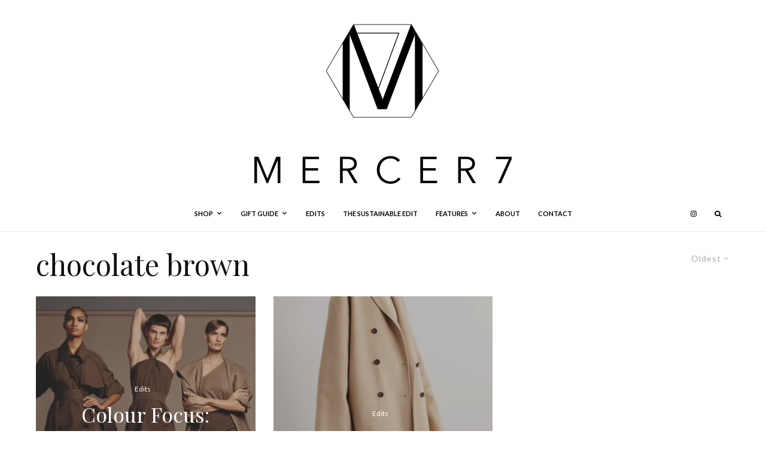

--- FILE ---
content_type: text/html; charset=UTF-8
request_url: https://www.mercer7.com/tag/chocolate-brown/?filtered=oldest
body_size: 22845
content:
<!DOCTYPE html>
<html dir="ltr" lang="en-US" prefix="og: https://ogp.me/ns#">
<head>
	<meta charset="UTF-8">
			<meta name="viewport" content="width=device-width, initial-scale=1">
		<link rel="profile" href="http://gmpg.org/xfn/11">
		<meta name="theme-color" content="#c6cfd3">
	<title>chocolate brown - MERCER7</title>

		<!-- All in One SEO 4.9.3 - aioseo.com -->
	<meta name="robots" content="max-image-preview:large" />
	<link rel="canonical" href="https://www.mercer7.com/tag/chocolate-brown/" />
	<meta name="generator" content="All in One SEO (AIOSEO) 4.9.3" />
		<script type="application/ld+json" class="aioseo-schema">
			{"@context":"https:\/\/schema.org","@graph":[{"@type":"BreadcrumbList","@id":"https:\/\/www.mercer7.com\/tag\/chocolate-brown\/#breadcrumblist","itemListElement":[{"@type":"ListItem","@id":"https:\/\/www.mercer7.com#listItem","position":1,"name":"Home","item":"https:\/\/www.mercer7.com","nextItem":{"@type":"ListItem","@id":"https:\/\/www.mercer7.com\/tag\/chocolate-brown\/#listItem","name":"chocolate brown"}},{"@type":"ListItem","@id":"https:\/\/www.mercer7.com\/tag\/chocolate-brown\/#listItem","position":2,"name":"chocolate brown","previousItem":{"@type":"ListItem","@id":"https:\/\/www.mercer7.com#listItem","name":"Home"}}]},{"@type":"CollectionPage","@id":"https:\/\/www.mercer7.com\/tag\/chocolate-brown\/#collectionpage","url":"https:\/\/www.mercer7.com\/tag\/chocolate-brown\/","name":"chocolate brown - MERCER7","inLanguage":"en-US","isPartOf":{"@id":"https:\/\/www.mercer7.com\/#website"},"breadcrumb":{"@id":"https:\/\/www.mercer7.com\/tag\/chocolate-brown\/#breadcrumblist"}},{"@type":"Person","@id":"https:\/\/www.mercer7.com\/#person","name":"m7_17rrlq"},{"@type":"WebSite","@id":"https:\/\/www.mercer7.com\/#website","url":"https:\/\/www.mercer7.com\/","name":"MERCER7","description":"The ultimate edit for effortless style","inLanguage":"en-US","publisher":{"@id":"https:\/\/www.mercer7.com\/#person"}}]}
		</script>
		<!-- All in One SEO -->

<link rel='dns-prefetch' href='//www.mercer7.com' />
<link rel='dns-prefetch' href='//stats.wp.com' />
<link rel='dns-prefetch' href='//fonts.googleapis.com' />
<link rel='preconnect' href='//i0.wp.com' />
<link rel='preconnect' href='//c0.wp.com' />
<link rel="alternate" type="application/rss+xml" title="MERCER7 &raquo; Feed" href="https://www.mercer7.com/feed/" />
<link rel="alternate" type="application/rss+xml" title="MERCER7 &raquo; Comments Feed" href="https://www.mercer7.com/comments/feed/" />
<link rel="alternate" type="application/rss+xml" title="MERCER7 &raquo; chocolate brown Tag Feed" href="https://www.mercer7.com/tag/chocolate-brown/feed/" />
		<!-- This site uses the Google Analytics by MonsterInsights plugin v9.11.1 - Using Analytics tracking - https://www.monsterinsights.com/ -->
							<script src="//www.googletagmanager.com/gtag/js?id=G-ZZF01FWN2P"  data-cfasync="false" data-wpfc-render="false" type="text/javascript" async></script>
			<script data-cfasync="false" data-wpfc-render="false" type="text/javascript">
				var mi_version = '9.11.1';
				var mi_track_user = true;
				var mi_no_track_reason = '';
								var MonsterInsightsDefaultLocations = {"page_location":"https:\/\/www.mercer7.com\/tag\/chocolate-brown\/?filtered=oldest"};
								if ( typeof MonsterInsightsPrivacyGuardFilter === 'function' ) {
					var MonsterInsightsLocations = (typeof MonsterInsightsExcludeQuery === 'object') ? MonsterInsightsPrivacyGuardFilter( MonsterInsightsExcludeQuery ) : MonsterInsightsPrivacyGuardFilter( MonsterInsightsDefaultLocations );
				} else {
					var MonsterInsightsLocations = (typeof MonsterInsightsExcludeQuery === 'object') ? MonsterInsightsExcludeQuery : MonsterInsightsDefaultLocations;
				}

								var disableStrs = [
										'ga-disable-G-ZZF01FWN2P',
									];

				/* Function to detect opted out users */
				function __gtagTrackerIsOptedOut() {
					for (var index = 0; index < disableStrs.length; index++) {
						if (document.cookie.indexOf(disableStrs[index] + '=true') > -1) {
							return true;
						}
					}

					return false;
				}

				/* Disable tracking if the opt-out cookie exists. */
				if (__gtagTrackerIsOptedOut()) {
					for (var index = 0; index < disableStrs.length; index++) {
						window[disableStrs[index]] = true;
					}
				}

				/* Opt-out function */
				function __gtagTrackerOptout() {
					for (var index = 0; index < disableStrs.length; index++) {
						document.cookie = disableStrs[index] + '=true; expires=Thu, 31 Dec 2099 23:59:59 UTC; path=/';
						window[disableStrs[index]] = true;
					}
				}

				if ('undefined' === typeof gaOptout) {
					function gaOptout() {
						__gtagTrackerOptout();
					}
				}
								window.dataLayer = window.dataLayer || [];

				window.MonsterInsightsDualTracker = {
					helpers: {},
					trackers: {},
				};
				if (mi_track_user) {
					function __gtagDataLayer() {
						dataLayer.push(arguments);
					}

					function __gtagTracker(type, name, parameters) {
						if (!parameters) {
							parameters = {};
						}

						if (parameters.send_to) {
							__gtagDataLayer.apply(null, arguments);
							return;
						}

						if (type === 'event') {
														parameters.send_to = monsterinsights_frontend.v4_id;
							var hookName = name;
							if (typeof parameters['event_category'] !== 'undefined') {
								hookName = parameters['event_category'] + ':' + name;
							}

							if (typeof MonsterInsightsDualTracker.trackers[hookName] !== 'undefined') {
								MonsterInsightsDualTracker.trackers[hookName](parameters);
							} else {
								__gtagDataLayer('event', name, parameters);
							}
							
						} else {
							__gtagDataLayer.apply(null, arguments);
						}
					}

					__gtagTracker('js', new Date());
					__gtagTracker('set', {
						'developer_id.dZGIzZG': true,
											});
					if ( MonsterInsightsLocations.page_location ) {
						__gtagTracker('set', MonsterInsightsLocations);
					}
										__gtagTracker('config', 'G-ZZF01FWN2P', {"forceSSL":"true","link_attribution":"true"} );
										window.gtag = __gtagTracker;										(function () {
						/* https://developers.google.com/analytics/devguides/collection/analyticsjs/ */
						/* ga and __gaTracker compatibility shim. */
						var noopfn = function () {
							return null;
						};
						var newtracker = function () {
							return new Tracker();
						};
						var Tracker = function () {
							return null;
						};
						var p = Tracker.prototype;
						p.get = noopfn;
						p.set = noopfn;
						p.send = function () {
							var args = Array.prototype.slice.call(arguments);
							args.unshift('send');
							__gaTracker.apply(null, args);
						};
						var __gaTracker = function () {
							var len = arguments.length;
							if (len === 0) {
								return;
							}
							var f = arguments[len - 1];
							if (typeof f !== 'object' || f === null || typeof f.hitCallback !== 'function') {
								if ('send' === arguments[0]) {
									var hitConverted, hitObject = false, action;
									if ('event' === arguments[1]) {
										if ('undefined' !== typeof arguments[3]) {
											hitObject = {
												'eventAction': arguments[3],
												'eventCategory': arguments[2],
												'eventLabel': arguments[4],
												'value': arguments[5] ? arguments[5] : 1,
											}
										}
									}
									if ('pageview' === arguments[1]) {
										if ('undefined' !== typeof arguments[2]) {
											hitObject = {
												'eventAction': 'page_view',
												'page_path': arguments[2],
											}
										}
									}
									if (typeof arguments[2] === 'object') {
										hitObject = arguments[2];
									}
									if (typeof arguments[5] === 'object') {
										Object.assign(hitObject, arguments[5]);
									}
									if ('undefined' !== typeof arguments[1].hitType) {
										hitObject = arguments[1];
										if ('pageview' === hitObject.hitType) {
											hitObject.eventAction = 'page_view';
										}
									}
									if (hitObject) {
										action = 'timing' === arguments[1].hitType ? 'timing_complete' : hitObject.eventAction;
										hitConverted = mapArgs(hitObject);
										__gtagTracker('event', action, hitConverted);
									}
								}
								return;
							}

							function mapArgs(args) {
								var arg, hit = {};
								var gaMap = {
									'eventCategory': 'event_category',
									'eventAction': 'event_action',
									'eventLabel': 'event_label',
									'eventValue': 'event_value',
									'nonInteraction': 'non_interaction',
									'timingCategory': 'event_category',
									'timingVar': 'name',
									'timingValue': 'value',
									'timingLabel': 'event_label',
									'page': 'page_path',
									'location': 'page_location',
									'title': 'page_title',
									'referrer' : 'page_referrer',
								};
								for (arg in args) {
																		if (!(!args.hasOwnProperty(arg) || !gaMap.hasOwnProperty(arg))) {
										hit[gaMap[arg]] = args[arg];
									} else {
										hit[arg] = args[arg];
									}
								}
								return hit;
							}

							try {
								f.hitCallback();
							} catch (ex) {
							}
						};
						__gaTracker.create = newtracker;
						__gaTracker.getByName = newtracker;
						__gaTracker.getAll = function () {
							return [];
						};
						__gaTracker.remove = noopfn;
						__gaTracker.loaded = true;
						window['__gaTracker'] = __gaTracker;
					})();
									} else {
										console.log("");
					(function () {
						function __gtagTracker() {
							return null;
						}

						window['__gtagTracker'] = __gtagTracker;
						window['gtag'] = __gtagTracker;
					})();
									}
			</script>
							<!-- / Google Analytics by MonsterInsights -->
		<style id='wp-img-auto-sizes-contain-inline-css' type='text/css'>
img:is([sizes=auto i],[sizes^="auto," i]){contain-intrinsic-size:3000px 1500px}
/*# sourceURL=wp-img-auto-sizes-contain-inline-css */
</style>
<style id='wp-emoji-styles-inline-css' type='text/css'>

	img.wp-smiley, img.emoji {
		display: inline !important;
		border: none !important;
		box-shadow: none !important;
		height: 1em !important;
		width: 1em !important;
		margin: 0 0.07em !important;
		vertical-align: -0.1em !important;
		background: none !important;
		padding: 0 !important;
	}
/*# sourceURL=wp-emoji-styles-inline-css */
</style>
<style id='wp-block-library-inline-css' type='text/css'>
:root{--wp-block-synced-color:#7a00df;--wp-block-synced-color--rgb:122,0,223;--wp-bound-block-color:var(--wp-block-synced-color);--wp-editor-canvas-background:#ddd;--wp-admin-theme-color:#007cba;--wp-admin-theme-color--rgb:0,124,186;--wp-admin-theme-color-darker-10:#006ba1;--wp-admin-theme-color-darker-10--rgb:0,107,160.5;--wp-admin-theme-color-darker-20:#005a87;--wp-admin-theme-color-darker-20--rgb:0,90,135;--wp-admin-border-width-focus:2px}@media (min-resolution:192dpi){:root{--wp-admin-border-width-focus:1.5px}}.wp-element-button{cursor:pointer}:root .has-very-light-gray-background-color{background-color:#eee}:root .has-very-dark-gray-background-color{background-color:#313131}:root .has-very-light-gray-color{color:#eee}:root .has-very-dark-gray-color{color:#313131}:root .has-vivid-green-cyan-to-vivid-cyan-blue-gradient-background{background:linear-gradient(135deg,#00d084,#0693e3)}:root .has-purple-crush-gradient-background{background:linear-gradient(135deg,#34e2e4,#4721fb 50%,#ab1dfe)}:root .has-hazy-dawn-gradient-background{background:linear-gradient(135deg,#faaca8,#dad0ec)}:root .has-subdued-olive-gradient-background{background:linear-gradient(135deg,#fafae1,#67a671)}:root .has-atomic-cream-gradient-background{background:linear-gradient(135deg,#fdd79a,#004a59)}:root .has-nightshade-gradient-background{background:linear-gradient(135deg,#330968,#31cdcf)}:root .has-midnight-gradient-background{background:linear-gradient(135deg,#020381,#2874fc)}:root{--wp--preset--font-size--normal:16px;--wp--preset--font-size--huge:42px}.has-regular-font-size{font-size:1em}.has-larger-font-size{font-size:2.625em}.has-normal-font-size{font-size:var(--wp--preset--font-size--normal)}.has-huge-font-size{font-size:var(--wp--preset--font-size--huge)}.has-text-align-center{text-align:center}.has-text-align-left{text-align:left}.has-text-align-right{text-align:right}.has-fit-text{white-space:nowrap!important}#end-resizable-editor-section{display:none}.aligncenter{clear:both}.items-justified-left{justify-content:flex-start}.items-justified-center{justify-content:center}.items-justified-right{justify-content:flex-end}.items-justified-space-between{justify-content:space-between}.screen-reader-text{border:0;clip-path:inset(50%);height:1px;margin:-1px;overflow:hidden;padding:0;position:absolute;width:1px;word-wrap:normal!important}.screen-reader-text:focus{background-color:#ddd;clip-path:none;color:#444;display:block;font-size:1em;height:auto;left:5px;line-height:normal;padding:15px 23px 14px;text-decoration:none;top:5px;width:auto;z-index:100000}html :where(.has-border-color){border-style:solid}html :where([style*=border-top-color]){border-top-style:solid}html :where([style*=border-right-color]){border-right-style:solid}html :where([style*=border-bottom-color]){border-bottom-style:solid}html :where([style*=border-left-color]){border-left-style:solid}html :where([style*=border-width]){border-style:solid}html :where([style*=border-top-width]){border-top-style:solid}html :where([style*=border-right-width]){border-right-style:solid}html :where([style*=border-bottom-width]){border-bottom-style:solid}html :where([style*=border-left-width]){border-left-style:solid}html :where(img[class*=wp-image-]){height:auto;max-width:100%}:where(figure){margin:0 0 1em}html :where(.is-position-sticky){--wp-admin--admin-bar--position-offset:var(--wp-admin--admin-bar--height,0px)}@media screen and (max-width:600px){html :where(.is-position-sticky){--wp-admin--admin-bar--position-offset:0px}}

/*# sourceURL=wp-block-library-inline-css */
</style><style id='global-styles-inline-css' type='text/css'>
:root{--wp--preset--aspect-ratio--square: 1;--wp--preset--aspect-ratio--4-3: 4/3;--wp--preset--aspect-ratio--3-4: 3/4;--wp--preset--aspect-ratio--3-2: 3/2;--wp--preset--aspect-ratio--2-3: 2/3;--wp--preset--aspect-ratio--16-9: 16/9;--wp--preset--aspect-ratio--9-16: 9/16;--wp--preset--color--black: #000000;--wp--preset--color--cyan-bluish-gray: #abb8c3;--wp--preset--color--white: #ffffff;--wp--preset--color--pale-pink: #f78da7;--wp--preset--color--vivid-red: #cf2e2e;--wp--preset--color--luminous-vivid-orange: #ff6900;--wp--preset--color--luminous-vivid-amber: #fcb900;--wp--preset--color--light-green-cyan: #7bdcb5;--wp--preset--color--vivid-green-cyan: #00d084;--wp--preset--color--pale-cyan-blue: #8ed1fc;--wp--preset--color--vivid-cyan-blue: #0693e3;--wp--preset--color--vivid-purple: #9b51e0;--wp--preset--gradient--vivid-cyan-blue-to-vivid-purple: linear-gradient(135deg,rgb(6,147,227) 0%,rgb(155,81,224) 100%);--wp--preset--gradient--light-green-cyan-to-vivid-green-cyan: linear-gradient(135deg,rgb(122,220,180) 0%,rgb(0,208,130) 100%);--wp--preset--gradient--luminous-vivid-amber-to-luminous-vivid-orange: linear-gradient(135deg,rgb(252,185,0) 0%,rgb(255,105,0) 100%);--wp--preset--gradient--luminous-vivid-orange-to-vivid-red: linear-gradient(135deg,rgb(255,105,0) 0%,rgb(207,46,46) 100%);--wp--preset--gradient--very-light-gray-to-cyan-bluish-gray: linear-gradient(135deg,rgb(238,238,238) 0%,rgb(169,184,195) 100%);--wp--preset--gradient--cool-to-warm-spectrum: linear-gradient(135deg,rgb(74,234,220) 0%,rgb(151,120,209) 20%,rgb(207,42,186) 40%,rgb(238,44,130) 60%,rgb(251,105,98) 80%,rgb(254,248,76) 100%);--wp--preset--gradient--blush-light-purple: linear-gradient(135deg,rgb(255,206,236) 0%,rgb(152,150,240) 100%);--wp--preset--gradient--blush-bordeaux: linear-gradient(135deg,rgb(254,205,165) 0%,rgb(254,45,45) 50%,rgb(107,0,62) 100%);--wp--preset--gradient--luminous-dusk: linear-gradient(135deg,rgb(255,203,112) 0%,rgb(199,81,192) 50%,rgb(65,88,208) 100%);--wp--preset--gradient--pale-ocean: linear-gradient(135deg,rgb(255,245,203) 0%,rgb(182,227,212) 50%,rgb(51,167,181) 100%);--wp--preset--gradient--electric-grass: linear-gradient(135deg,rgb(202,248,128) 0%,rgb(113,206,126) 100%);--wp--preset--gradient--midnight: linear-gradient(135deg,rgb(2,3,129) 0%,rgb(40,116,252) 100%);--wp--preset--font-size--small: 13px;--wp--preset--font-size--medium: 20px;--wp--preset--font-size--large: 36px;--wp--preset--font-size--x-large: 42px;--wp--preset--spacing--20: 0.44rem;--wp--preset--spacing--30: 0.67rem;--wp--preset--spacing--40: 1rem;--wp--preset--spacing--50: 1.5rem;--wp--preset--spacing--60: 2.25rem;--wp--preset--spacing--70: 3.38rem;--wp--preset--spacing--80: 5.06rem;--wp--preset--shadow--natural: 6px 6px 9px rgba(0, 0, 0, 0.2);--wp--preset--shadow--deep: 12px 12px 50px rgba(0, 0, 0, 0.4);--wp--preset--shadow--sharp: 6px 6px 0px rgba(0, 0, 0, 0.2);--wp--preset--shadow--outlined: 6px 6px 0px -3px rgb(255, 255, 255), 6px 6px rgb(0, 0, 0);--wp--preset--shadow--crisp: 6px 6px 0px rgb(0, 0, 0);}:where(.is-layout-flex){gap: 0.5em;}:where(.is-layout-grid){gap: 0.5em;}body .is-layout-flex{display: flex;}.is-layout-flex{flex-wrap: wrap;align-items: center;}.is-layout-flex > :is(*, div){margin: 0;}body .is-layout-grid{display: grid;}.is-layout-grid > :is(*, div){margin: 0;}:where(.wp-block-columns.is-layout-flex){gap: 2em;}:where(.wp-block-columns.is-layout-grid){gap: 2em;}:where(.wp-block-post-template.is-layout-flex){gap: 1.25em;}:where(.wp-block-post-template.is-layout-grid){gap: 1.25em;}.has-black-color{color: var(--wp--preset--color--black) !important;}.has-cyan-bluish-gray-color{color: var(--wp--preset--color--cyan-bluish-gray) !important;}.has-white-color{color: var(--wp--preset--color--white) !important;}.has-pale-pink-color{color: var(--wp--preset--color--pale-pink) !important;}.has-vivid-red-color{color: var(--wp--preset--color--vivid-red) !important;}.has-luminous-vivid-orange-color{color: var(--wp--preset--color--luminous-vivid-orange) !important;}.has-luminous-vivid-amber-color{color: var(--wp--preset--color--luminous-vivid-amber) !important;}.has-light-green-cyan-color{color: var(--wp--preset--color--light-green-cyan) !important;}.has-vivid-green-cyan-color{color: var(--wp--preset--color--vivid-green-cyan) !important;}.has-pale-cyan-blue-color{color: var(--wp--preset--color--pale-cyan-blue) !important;}.has-vivid-cyan-blue-color{color: var(--wp--preset--color--vivid-cyan-blue) !important;}.has-vivid-purple-color{color: var(--wp--preset--color--vivid-purple) !important;}.has-black-background-color{background-color: var(--wp--preset--color--black) !important;}.has-cyan-bluish-gray-background-color{background-color: var(--wp--preset--color--cyan-bluish-gray) !important;}.has-white-background-color{background-color: var(--wp--preset--color--white) !important;}.has-pale-pink-background-color{background-color: var(--wp--preset--color--pale-pink) !important;}.has-vivid-red-background-color{background-color: var(--wp--preset--color--vivid-red) !important;}.has-luminous-vivid-orange-background-color{background-color: var(--wp--preset--color--luminous-vivid-orange) !important;}.has-luminous-vivid-amber-background-color{background-color: var(--wp--preset--color--luminous-vivid-amber) !important;}.has-light-green-cyan-background-color{background-color: var(--wp--preset--color--light-green-cyan) !important;}.has-vivid-green-cyan-background-color{background-color: var(--wp--preset--color--vivid-green-cyan) !important;}.has-pale-cyan-blue-background-color{background-color: var(--wp--preset--color--pale-cyan-blue) !important;}.has-vivid-cyan-blue-background-color{background-color: var(--wp--preset--color--vivid-cyan-blue) !important;}.has-vivid-purple-background-color{background-color: var(--wp--preset--color--vivid-purple) !important;}.has-black-border-color{border-color: var(--wp--preset--color--black) !important;}.has-cyan-bluish-gray-border-color{border-color: var(--wp--preset--color--cyan-bluish-gray) !important;}.has-white-border-color{border-color: var(--wp--preset--color--white) !important;}.has-pale-pink-border-color{border-color: var(--wp--preset--color--pale-pink) !important;}.has-vivid-red-border-color{border-color: var(--wp--preset--color--vivid-red) !important;}.has-luminous-vivid-orange-border-color{border-color: var(--wp--preset--color--luminous-vivid-orange) !important;}.has-luminous-vivid-amber-border-color{border-color: var(--wp--preset--color--luminous-vivid-amber) !important;}.has-light-green-cyan-border-color{border-color: var(--wp--preset--color--light-green-cyan) !important;}.has-vivid-green-cyan-border-color{border-color: var(--wp--preset--color--vivid-green-cyan) !important;}.has-pale-cyan-blue-border-color{border-color: var(--wp--preset--color--pale-cyan-blue) !important;}.has-vivid-cyan-blue-border-color{border-color: var(--wp--preset--color--vivid-cyan-blue) !important;}.has-vivid-purple-border-color{border-color: var(--wp--preset--color--vivid-purple) !important;}.has-vivid-cyan-blue-to-vivid-purple-gradient-background{background: var(--wp--preset--gradient--vivid-cyan-blue-to-vivid-purple) !important;}.has-light-green-cyan-to-vivid-green-cyan-gradient-background{background: var(--wp--preset--gradient--light-green-cyan-to-vivid-green-cyan) !important;}.has-luminous-vivid-amber-to-luminous-vivid-orange-gradient-background{background: var(--wp--preset--gradient--luminous-vivid-amber-to-luminous-vivid-orange) !important;}.has-luminous-vivid-orange-to-vivid-red-gradient-background{background: var(--wp--preset--gradient--luminous-vivid-orange-to-vivid-red) !important;}.has-very-light-gray-to-cyan-bluish-gray-gradient-background{background: var(--wp--preset--gradient--very-light-gray-to-cyan-bluish-gray) !important;}.has-cool-to-warm-spectrum-gradient-background{background: var(--wp--preset--gradient--cool-to-warm-spectrum) !important;}.has-blush-light-purple-gradient-background{background: var(--wp--preset--gradient--blush-light-purple) !important;}.has-blush-bordeaux-gradient-background{background: var(--wp--preset--gradient--blush-bordeaux) !important;}.has-luminous-dusk-gradient-background{background: var(--wp--preset--gradient--luminous-dusk) !important;}.has-pale-ocean-gradient-background{background: var(--wp--preset--gradient--pale-ocean) !important;}.has-electric-grass-gradient-background{background: var(--wp--preset--gradient--electric-grass) !important;}.has-midnight-gradient-background{background: var(--wp--preset--gradient--midnight) !important;}.has-small-font-size{font-size: var(--wp--preset--font-size--small) !important;}.has-medium-font-size{font-size: var(--wp--preset--font-size--medium) !important;}.has-large-font-size{font-size: var(--wp--preset--font-size--large) !important;}.has-x-large-font-size{font-size: var(--wp--preset--font-size--x-large) !important;}
/*# sourceURL=global-styles-inline-css */
</style>

<style id='classic-theme-styles-inline-css' type='text/css'>
/*! This file is auto-generated */
.wp-block-button__link{color:#fff;background-color:#32373c;border-radius:9999px;box-shadow:none;text-decoration:none;padding:calc(.667em + 2px) calc(1.333em + 2px);font-size:1.125em}.wp-block-file__button{background:#32373c;color:#fff;text-decoration:none}
/*# sourceURL=/wp-includes/css/classic-themes.min.css */
</style>
<link rel='stylesheet' id='lets-review-api-css' href='https://www.mercer7.com/wp-content/plugins/lets-review/assets/css/style-api.min.css?ver=3.3.9.1' type='text/css' media='all' />
<link rel='stylesheet' id='font-awesome-css' href='https://www.mercer7.com/wp-content/plugins/lets-review/assets/fonts/fontawesome/css/fontawesome.min.css?ver=3.3.9.1' type='text/css' media='all' />
<link rel='stylesheet' id='font-awesome-regular-css' href='https://www.mercer7.com/wp-content/plugins/lets-review/assets/fonts/fontawesome/css/regular.min.css?ver=3.3.9.1' type='text/css' media='all' />
<link rel='stylesheet' id='font-awesome-solid-css' href='https://www.mercer7.com/wp-content/plugins/lets-review/assets/fonts/fontawesome/css/solid.min.css?ver=3.3.9.1' type='text/css' media='all' />
<link rel='stylesheet' id='lets-live-blog-css' href='https://www.mercer7.com/wp-content/plugins/lets-live-blog/frontend/css/style.min.css?ver=1.2.1' type='text/css' media='all' />
<link rel='stylesheet' id='lets-live-blog-icons-css' href='https://www.mercer7.com/wp-content/plugins/lets-live-blog/frontend/css/fonts/style.css?ver=1.2.1' type='text/css' media='all' />
<link rel='stylesheet' id='zeen-style-css' href='https://www.mercer7.com/wp-content/themes/zeen/assets/css/style.min.css?ver=4.0.9.8' type='text/css' media='all' />
<style id='zeen-style-inline-css' type='text/css'>
.content-bg, .block-skin-5:not(.skin-inner), .block-skin-5.skin-inner > .tipi-row-inner-style, .article-layout-skin-1.title-cut-bl .hero-wrap .meta:before, .article-layout-skin-1.title-cut-bc .hero-wrap .meta:before, .article-layout-skin-1.title-cut-bl .hero-wrap .share-it:before, .article-layout-skin-1.title-cut-bc .hero-wrap .share-it:before, .standard-archive .page-header, .skin-dark .flickity-viewport, .zeen__var__options label { background: #ffffff;}a.zeen-pin-it{position: absolute}.background.mask {background-color: transparent}.side-author__wrap .mask a {display:inline-block;height:70px}.timed-pup,.modal-wrap {position:fixed;visibility:hidden}.to-top__fixed .to-top a{background-color:#000000; color: #fff}#block-wrap-370 .tipi-row-inner-style{ ;}.site-inner { background-color: #fff; }.splitter svg g { fill: #fff; }.inline-post .block article .title { font-size: 20px;}.fontfam-1 { font-family: 'Playfair Display',serif!important;}input,input[type="number"],.body-f1, .quotes-f1 blockquote, .quotes-f1 q, .by-f1 .byline, .sub-f1 .subtitle, .wh-f1 .widget-title, .headings-f1 h1, .headings-f1 h2, .headings-f1 h3, .headings-f1 h4, .headings-f1 h5, .headings-f1 h6, .font-1, div.jvectormap-tip {font-family:'Playfair Display',serif;font-weight: 400;font-style: normal;}.fontfam-2 { font-family:'Lato',sans-serif!important; }input[type=submit], button, .tipi-button,.button,.wpcf7-submit,.button__back__home,.body-f2, .quotes-f2 blockquote, .quotes-f2 q, .by-f2 .byline, .sub-f2 .subtitle, .wh-f2 .widget-title, .headings-f2 h1, .headings-f2 h2, .headings-f2 h3, .headings-f2 h4, .headings-f2 h5, .headings-f2 h6, .font-2 {font-family:'Lato',sans-serif;font-weight: 400;font-style: normal;}.fontfam-3 { font-family:'Lato',sans-serif!important;}.body-f3, .quotes-f3 blockquote, .quotes-f3 q, .by-f3 .byline, .sub-f3 .subtitle, .wh-f3 .widget-title, .headings-f3 h1, .headings-f3 h2, .headings-f3 h3, .headings-f3 h4, .headings-f3 h5, .headings-f3 h6, .font-3 {font-family:'Lato',sans-serif;font-style: normal;font-weight: 400;}.tipi-row, .tipi-builder-on .contents-wrap > p { max-width: 1220px ; }.slider-columns--3 article { width: 356.66666666667px }.slider-columns--2 article { width: 550px }.slider-columns--4 article { width: 260px }.single .site-content .tipi-row { max-width: 1230px ; }.single-product .site-content .tipi-row { max-width: 1220px ; }.date--secondary { color: #c6cfd3; }.date--main { color: #f8d92f; }.global-accent-border { border-color: #c6cfd3; }.trending-accent-border { border-color: #b79b0d; }.trending-accent-bg { border-color: #b79b0d; }.wpcf7-submit, .tipi-button.block-loader { background: #18181e; }.wpcf7-submit:hover, .tipi-button.block-loader:hover { background: #111; }.tipi-button.block-loader { color: #fff!important; }.wpcf7-submit { background: #18181e; }.wpcf7-submit:hover { background: #111; }.global-accent-bg, .icon-base-2:hover .icon-bg, #progress { background-color: #c6cfd3; }.global-accent-text, .mm-submenu-2 .mm-51 .menu-wrap > .sub-menu > li > a { color: #c6cfd3; }body { color:#727272;}.excerpt { color:#666666;}.mode--alt--b .excerpt, .block-skin-2 .excerpt, .block-skin-2 .preview-classic .custom-button__fill-2 { color:#888!important;}.read-more-wrap { color:#adadad;}.logo-fallback a { color:#000!important;}.site-mob-header .logo-fallback a { color:#000!important;}blockquote:not(.comment-excerpt) { color:#111;}.mode--alt--b blockquote:not(.comment-excerpt), .mode--alt--b .block-skin-0.block-wrap-quote .block-wrap-quote blockquote:not(.comment-excerpt), .mode--alt--b .block-skin-0.block-wrap-quote .block-wrap-quote blockquote:not(.comment-excerpt) span { color:#fff!important;}.byline, .byline a { color:#888;}.mode--alt--b .block-wrap-classic .byline, .mode--alt--b .block-wrap-classic .byline a, .mode--alt--b .block-wrap-thumbnail .byline, .mode--alt--b .block-wrap-thumbnail .byline a, .block-skin-2 .byline a, .block-skin-2 .byline { color:#888;}.preview-classic .meta .title, .preview-thumbnail .meta .title,.preview-56 .meta .title{ color:#111;}h1, h2, h3, h4, h5, h6, .block-title { color:#111;}.sidebar-widget  .widget-title { color:#000000!important;}.link-color-wrap a, .woocommerce-Tabs-panel--description a { color: #333; }.mode--alt--b .link-color-wrap a, .mode--alt--b .woocommerce-Tabs-panel--description a { color: #888; }.copyright, .site-footer .bg-area-inner .copyright a { color: #757575; }.link-color-wrap a:hover { color: #000; }.mode--alt--b .link-color-wrap a:hover { color: #555; }body{line-height:1.66}input[type=submit], button, .tipi-button,.button,.wpcf7-submit,.button__back__home{letter-spacing:0.03em}.sub-menu a:not(.tipi-button){letter-spacing:0.1em}.widget-title{letter-spacing:0.15em}html, body{font-size:15px}.byline{font-size:12px}input[type=submit], button, .tipi-button,.button,.wpcf7-submit,.button__back__home{font-size:11px}.excerpt{font-size:15px}.logo-fallback, .secondary-wrap .logo-fallback a{font-size:22px}.logo span{font-size:12px}.breadcrumbs{font-size:10px}.hero-meta.tipi-s-typo .title{font-size:20px}.hero-meta.tipi-s-typo .subtitle{font-size:15px}.hero-meta.tipi-m-typo .title{font-size:20px}.hero-meta.tipi-m-typo .subtitle{font-size:15px}.hero-meta.tipi-xl-typo .title{font-size:20px}.hero-meta.tipi-xl-typo .subtitle{font-size:15px}.block-html-content h1, .single-content .entry-content h1{font-size:20px}.block-html-content h2, .single-content .entry-content h2{font-size:20px}.block-html-content h3, .single-content .entry-content h3{font-size:20px}.block-html-content h4, .single-content .entry-content h4{font-size:20px}.block-html-content h5, .single-content .entry-content h5{font-size:18px}.footer-block-links{font-size:8px}blockquote, q{font-size:20px}.site-footer .copyright{font-size:12px}.footer-navigation{font-size:12px}.site-footer .menu-icons{font-size:12px}.block-title, .page-title{font-size:24px}.block-subtitle{font-size:18px}.block-col-self .preview-2 .title{font-size:22px}.block-wrap-classic .tipi-m-typo .title-wrap .title{font-size:22px}.tipi-s-typo .title, .ppl-s-3 .tipi-s-typo .title, .zeen-col--wide .ppl-s-3 .tipi-s-typo .title, .preview-1 .title, .preview-21:not(.tipi-xs-typo) .title{font-size:22px}.tipi-xs-typo .title, .tipi-basket-wrap .basket-item .title{font-size:15px}.meta .read-more-wrap{font-size:11px}.widget-title{font-size:12px}.split-1:not(.preview-thumbnail) .mask{-webkit-flex: 0 0 calc( 34% - 15px);
					-ms-flex: 0 0 calc( 34% - 15px);
					flex: 0 0 calc( 34% - 15px);
					width: calc( 34% - 15px);}.preview-thumbnail .mask{-webkit-flex: 0 0 65px;
					-ms-flex: 0 0 65px;
					flex: 0 0 65px;
					width: 65px;}.footer-lower-area{padding-top:40px}.footer-lower-area{padding-bottom:40px}.footer-upper-area{padding-bottom:40px}.footer-upper-area{padding-top:40px}.footer-widget-wrap{padding-bottom:40px}.footer-widget-wrap{padding-top:40px}.tipi-button-cta-header{font-size:12px}.tipi-button.block-loader, .wpcf7-submit, .mc4wp-form-fields button { font-weight: 700;}.subtitle {font-style:italic!important;}.main-navigation .horizontal-menu, .main-navigation .menu-item, .main-navigation .menu-icon .menu-icon--text,  .main-navigation .tipi-i-search span { font-weight: 700;}.secondary-wrap .menu-secondary li, .secondary-wrap .menu-item, .secondary-wrap .menu-icon .menu-icon--text {font-weight: 700;}.footer-lower-area, .footer-lower-area .menu-item, .footer-lower-area .menu-icon span {font-weight: 700;}.widget-title {font-weight: 700!important;}input[type=submit], button, .tipi-button,.button,.wpcf7-submit,.button__back__home{ text-transform: uppercase; }.entry-title{ text-transform: none; }.logo-fallback{ text-transform: none; }.block-wrap-slider .title-wrap .title{ text-transform: none; }.block-wrap-grid .title-wrap .title, .tile-design-4 .meta .title-wrap .title{ text-transform: none; }.block-wrap-classic .title-wrap .title{ text-transform: none; }.block-title{ text-transform: none; }.meta .excerpt .read-more{ text-transform: uppercase; }.preview-grid .read-more{ text-transform: uppercase; }.block-subtitle{ text-transform: none; }.byline{ text-transform: none; }.widget-title{ text-transform: uppercase; }.main-navigation .menu-item, .main-navigation .menu-icon .menu-icon--text{ text-transform: uppercase; }.secondary-navigation, .secondary-wrap .menu-icon .menu-icon--text{ text-transform: uppercase; }.footer-lower-area .menu-item, .footer-lower-area .menu-icon span{ text-transform: uppercase; }.sub-menu a:not(.tipi-button){ text-transform: none; }.site-mob-header .menu-item, .site-mob-header .menu-icon span{ text-transform: uppercase; }.single-content .entry-content h1, .single-content .entry-content h2, .single-content .entry-content h3, .single-content .entry-content h4, .single-content .entry-content h5, .single-content .entry-content h6, .meta__full h1, .meta__full h2, .meta__full h3, .meta__full h4, .meta__full h5, .bbp__thread__title{ text-transform: none; }.mm-submenu-2 .mm-11 .menu-wrap > *, .mm-submenu-2 .mm-31 .menu-wrap > *, .mm-submenu-2 .mm-21 .menu-wrap > *, .mm-submenu-2 .mm-51 .menu-wrap > *  { border-top: 3px solid transparent; }.separation-border { margin-bottom: 30px; }.load-more-wrap-1 { padding-top: 30px; }.block-wrap-classic .inf-spacer + .block:not(.block-62) { margin-top: 30px; }.block-title-wrap-style .block-title-area { border-top: 1px #f1f1f1 solid;}@media only screen and (max-width: 480px) {.separation-border { margin-bottom: 30px;}}.grid-spacing { border-top-width: 3px; }.sidebar-wrap .sidebar { padding-right: 0px; padding-left: 0px; padding-top:0px; padding-bottom:0px; }.sidebar-left .sidebar-wrap .sidebar { padding-right: 0px; padding-left: 0px; }@media only screen and (min-width: 481px) {.block-wrap-grid .block-title-area, .block-wrap-98 .block-piece-2 article:last-child { margin-bottom: -3px; }.block-wrap-92 .tipi-row-inner-box { margin-top: -3px; }.block-wrap-grid .only-filters { top: 3px; }.grid-spacing { border-right-width: 3px; }.block-wrap-grid:not(.block-wrap-81) .block { width: calc( 100% + 3px ); }.slider-spacing { margin-right: 2px;}}@media only screen and (max-width: 767px) {.mobile__design--side .mask {
		width: calc( 34% - 15px);
	}}@media only screen and (min-width: 768px) {input[type=submit], button, .tipi-button,.button,.wpcf7-submit,.button__back__home{letter-spacing:0.09em}.hero-meta.tipi-s-typo .title{font-size:30px}.hero-meta.tipi-s-typo .subtitle{font-size:18px}.hero-meta.tipi-m-typo .title{font-size:30px}.hero-meta.tipi-m-typo .subtitle{font-size:18px}.hero-meta.tipi-xl-typo .title{font-size:30px}.hero-meta.tipi-xl-typo .subtitle{font-size:18px}.block-html-content h1, .single-content .entry-content h1{font-size:30px}.block-html-content h2, .single-content .entry-content h2{font-size:30px}.block-html-content h3, .single-content .entry-content h3{font-size:24px}.block-html-content h4, .single-content .entry-content h4{font-size:24px}blockquote, q{font-size:25px}.main-navigation, .main-navigation .menu-icon--text{font-size:12px}.sub-menu a:not(.tipi-button){font-size:12px}.main-navigation .menu-icon, .main-navigation .trending-icon-solo{font-size:12px}.secondary-wrap-v .standard-drop>a,.secondary-wrap, .secondary-wrap a, .secondary-wrap .menu-icon--text{font-size:11px}.secondary-wrap .menu-icon, .secondary-wrap .menu-icon a, .secondary-wrap .trending-icon-solo{font-size:13px}.layout-side-info .details{width:130px;float:left}.title-contrast .hero-wrap { height: calc( 100vh - 170px ); }.tipi-s-typo .title, .ppl-s-3 .tipi-s-typo .title, .zeen-col--wide .ppl-s-3 .tipi-s-typo .title, .preview-1 .title, .preview-21:not(.tipi-xs-typo) .title  { line-height: 1.3333;}.zeen-col--narrow .block-wrap-classic .tipi-m-typo .title-wrap .title { font-size: 18px; }.mode--alt--b .footer-widget-area:not(.footer-widget-area-1) + .footer-lower-area { border-top:1px #333333 solid ; }.footer-widget-wrap { border-right:1px #333333 solid ; }.footer-widget-wrap .widget_search form, .footer-widget-wrap select { border-color:#333333; }.footer-widget-wrap .zeen-widget { border-bottom:1px #333333 solid ; }.footer-widget-wrap .zeen-widget .preview-thumbnail { border-bottom-color: #333333;}.secondary-wrap .menu-padding, .secondary-wrap .ul-padding > li > a {
			padding-top: 10px;
			padding-bottom: 10px;
		}}@media only screen and (min-width: 1240px) {.hero-l .single-content {padding-top: 45px}.align-fs .contents-wrap .video-wrap, .align-fs-center .aligncenter.size-full, .align-fs-center .wp-caption.aligncenter .size-full, .align-fs-center .tiled-gallery, .align-fs .alignwide { width: 1170px; }.align-fs .contents-wrap .video-wrap { height: 658px; }.has-bg .align-fs .contents-wrap .video-wrap, .has-bg .align-fs .alignwide, .has-bg .align-fs-center .aligncenter.size-full, .has-bg .align-fs-center .wp-caption.aligncenter .size-full, .has-bg .align-fs-center .tiled-gallery { width: 1230px; }.has-bg .align-fs .contents-wrap .video-wrap { height: 691px; }body{line-height:1.8}.logo-fallback, .secondary-wrap .logo-fallback a{font-size:30px}.hero-meta.tipi-s-typo .title{font-size:60px}.hero-meta.tipi-m-typo .title{font-size:44px}.hero-meta.tipi-xl-typo .title{font-size:50px}.block-html-content h1, .single-content .entry-content h1{font-size:70px}.block-html-content h2, .single-content .entry-content h2{font-size:40px}.block-html-content h3, .single-content .entry-content h3{font-size:30px}.block-html-content h4, .single-content .entry-content h4{font-size:20px}.block-html-content h5, .single-content .entry-content h5{font-size:11px}.main-navigation, .main-navigation .menu-icon--text{font-size:11px}.secondary-wrap-v .standard-drop>a,.secondary-wrap, .secondary-wrap a, .secondary-wrap .menu-icon--text{font-size:16px}.block-title, .page-title{font-size:48px}.block-subtitle{font-size:20px}.block-col-self .preview-2 .title{font-size:36px}.block-wrap-classic .tipi-m-typo .title-wrap .title{font-size:30px}.tipi-s-typo .title, .ppl-s-3 .tipi-s-typo .title, .zeen-col--wide .ppl-s-3 .tipi-s-typo .title, .preview-1 .title, .preview-21:not(.tipi-xs-typo) .title{font-size:20px}.tipi-xs-typo .title, .tipi-basket-wrap .basket-item .title{font-size:16px}.widget-title{font-size:11px}.split-1:not(.preview-thumbnail) .mask{-webkit-flex: 0 0 calc( 50% - 15px);
					-ms-flex: 0 0 calc( 50% - 15px);
					flex: 0 0 calc( 50% - 15px);
					width: calc( 50% - 15px);}.footer-lower-area{padding-top:60px}.footer-lower-area{padding-bottom:90px}.footer-widget-wrap{padding-top:80px}}.main-menu-bar-color-1 .current-menu-item > a, .main-menu-bar-color-1 .menu-main-menu > .dropper.active:not(.current-menu-item) > a { background-color: #111;}.site-header a { color: #000000; }.site-skin-3.content-subscribe, .site-skin-3.content-subscribe .subtitle, .site-skin-3.content-subscribe input, .site-skin-3.content-subscribe h2 { color: #0a0a0a; } .site-skin-3.content-subscribe input[type="email"] { border-color: #0a0a0a; }.mob-menu-wrap a { color: #fff; }.mob-menu-wrap .mobile-navigation .mobile-search-wrap .search { border-color: #fff; }.footer-widget-wrap .widget_search form { border-color:#333333; }.content-area .zeen-widget { padding:45px 30px 45px; }.content-area .zeen-widget{ margin-bottom:1px; }.grid-meta-bg .mask:before { content: ""; background-image: linear-gradient(to top, rgba(0,0,0,0.30) 0%, rgba(0,0,0,0) 100%); }.grid-image-1 .mask-overlay { background-color: #1a1d1e ; }.with-fi.preview-grid,.with-fi.preview-grid .byline,.with-fi.preview-grid .subtitle, .with-fi.preview-grid a { color: #ffffff; }.preview-grid .mask-overlay { opacity: 0.3 ; }@media (pointer: fine) {.with-fi.preview-grid:hover, .with-fi.preview-grid:hover .byline,.with-fi.preview-grid:hover .subtitle, .with-fi.preview-grid:hover a { color: #fff; }.preview-grid:hover .mask-overlay { opacity: 0.6 ; }}.slider-meta-bg .meta { background-color: rgba(255,255,255,0.89) ; }.with-fi.preview-slider-overlay,.with-fi.preview-slider-overlay .byline,.with-fi.preview-slider-overlay .subtitle, .with-fi.preview-slider-overlay a { color: #0a0202; }.preview-slider-overlay .mask-overlay { opacity: 0 ; }@media (pointer: fine) {.with-fi.preview-slider-overlay:hover, .with-fi.preview-slider-overlay:hover .byline,.with-fi.preview-slider-overlay:hover .subtitle, .with-fi.preview-slider-overlay:hover a { color: #0a0a0a; }}.logo-footer .logo-subtitle { color: #ffffff; }.site-footer .bg-area-inner, .site-footer .bg-area-inner .woo-product-rating span, .site-footer .bg-area-inner .stack-design-3 .meta { background-color: #000000; }.site-footer .bg-area-inner .background { background-image: none; opacity: 1; }.footer-lower-area { color: #fff; }.to-top-2 a { border-color: #fff; }.to-top-2 i:after { background: #fff; }.site-footer .bg-area-inner,.site-footer .bg-area-inner .byline,.site-footer .bg-area-inner a,.site-footer .bg-area-inner .widget_search form *,.site-footer .bg-area-inner h3,.site-footer .bg-area-inner .widget-title { color:#fff; }.site-footer .bg-area-inner .tipi-spin.tipi-row-inner-style:before { border-color:#fff; }.site-footer .footer-widget-bg-area, .site-footer .footer-widget-bg-area .woo-product-rating span, .site-footer .footer-widget-bg-area .stack-design-3 .meta { background-color: #161616; }.site-footer .footer-widget-bg-area .background { background-image: none; opacity: 1; }.site-footer .footer-widget-bg-area .block-skin-0 .tipi-arrow { color:#ffffff; border-color:#ffffff; }.site-footer .footer-widget-bg-area .block-skin-0 .tipi-arrow i:after{ background:#ffffff; }.site-footer .footer-widget-bg-area,.site-footer .footer-widget-bg-area .byline,.site-footer .footer-widget-bg-area a,.site-footer .footer-widget-bg-area .widget_search form *,.site-footer .footer-widget-bg-area h3,.site-footer .footer-widget-bg-area .widget-title { color:#ffffff; }.site-footer .footer-widget-bg-area .tipi-spin.tipi-row-inner-style:before { border-color:#ffffff; }.content-lwa .bg-area, .content-lwa .bg-area .woo-product-rating span, .content-lwa .bg-area .stack-design-3 .meta { background-color: #272727; }.content-lwa .bg-area .background { background-image: none; opacity: 1; }.content-lwa .bg-area,.content-lwa .bg-area .byline,.content-lwa .bg-area a,.content-lwa .bg-area .widget_search form *,.content-lwa .bg-area h3,.content-lwa .bg-area .widget-title { color:#fff; }.content-lwa .bg-area .tipi-spin.tipi-row-inner-style:before { border-color:#fff; }.site-header .bg-area, .site-header .bg-area .woo-product-rating span, .site-header .bg-area .stack-design-3 .meta { background-color: #ffffff; }.site-header .bg-area .background { background-image: none; opacity: 1; }.sidebar-wrap .bg-area, .sidebar-wrap .bg-area .woo-product-rating span, .sidebar-wrap .bg-area .stack-design-3 .meta { background-color: #ffffff; }.sidebar-wrap .bg-area .widget_search form, .sidebar-wrap .bg-area .widget_product_search form, .sidebar-wrap .bg-area .lwa-input-wrap input { border-color: #eeeeee; }.sidebar-wrap .bg-area .zeen-checkbox label .zeen-i { background: #eeeeee; }.article-layout-skin-1 .user-page-box, .skin-light .user-page-box { background: #ffffff; }.sidebar-wrap .bg-area .background { background-image: none; opacity: 1; }.site-skin-3 .sidebar:not(.sidebar-own-bg) { color: #000000; }.sidebar-wrap .bg-area .load-more-wrap .tipi-arrow { border-color:#000000; color:#000000; }.sidebar-wrap .bg-area .load-more-wrap .tipi-arrow i:after { background:#000000; }.sidebar-wrap .bg-area,.sidebar-wrap .bg-area .byline,.sidebar-wrap .bg-area a,.sidebar-wrap .bg-area .widget_search form *,.sidebar-wrap .bg-area h3,.sidebar-wrap .bg-area .widget-title { color:#000000; }.sidebar-wrap .bg-area .tipi-spin.tipi-row-inner-style:before { border-color:#000000; }.content-subscribe .bg-area, .content-subscribe .bg-area .woo-product-rating span, .content-subscribe .bg-area .stack-design-3 .meta { background-color: #ffffff; }.content-subscribe .bg-area .background { opacity: 0.35; }.content-subscribe .bg-area,.content-subscribe .bg-area .byline,.content-subscribe .bg-area a,.content-subscribe .bg-area .widget_search form *,.content-subscribe .bg-area h3,.content-subscribe .bg-area .widget-title { color:#0a0a0a; }.content-subscribe .bg-area .tipi-spin.tipi-row-inner-style:before { border-color:#0a0a0a; }.mob-menu-wrap .bg-area { background-image: linear-gradient(130deg, #0a0a0a 0%, #000000 80%);  }.mob-menu-wrap .bg-area .background { background-image: none; opacity: 1; }.mob-menu-wrap .bg-area,.mob-menu-wrap .bg-area .byline,.mob-menu-wrap .bg-area a,.mob-menu-wrap .bg-area .widget_search form *,.mob-menu-wrap .bg-area h3,.mob-menu-wrap .bg-area .widget-title { color:#fff; }.mob-menu-wrap .bg-area .tipi-spin.tipi-row-inner-style:before { border-color:#fff; }.main-navigation, .main-navigation .menu-icon--text { color: #000000; }.main-navigation .horizontal-menu>li>a { padding-left: 15px; padding-right: 15px; }.main-navigation-border { border-bottom:1px #eaeaea solid ; }.main-navigation-border .drop-search { border-top:1px #eaeaea solid ; }#progress {bottom: 0;height: 1px; }.sticky-menu-2:not(.active) #progress  { bottom: -1px;  }.main-navigation .horizontal-menu .drop, .main-navigation .horizontal-menu > li > a, .date--main {
			padding-top: 20px;
			padding-bottom: 20px;
		}.site-mob-header .menu-icon { font-size: 13px; }.secondary-wrap .menu-bg-area { background-color: #0a0a0a; }.secondary-wrap-v .standard-drop>a,.secondary-wrap, .secondary-wrap a, .secondary-wrap .menu-icon--text { color: #000000; }.secondary-wrap .menu-secondary > li > a, .secondary-icons li > a { padding-left: 10px; padding-right: 10px; }.mc4wp-form-fields input[type=submit], .mc4wp-form-fields button, #subscribe-submit input[type=submit], .subscribe-wrap input[type=submit] {color: #ffffff;background-color: #4c4c4c;}.site-mob-header:not(.site-mob-header-11) .header-padding .logo-main-wrap, .site-mob-header:not(.site-mob-header-11) .header-padding .icons-wrap a, .site-mob-header-11 .header-padding {
		padding-top: 20px;
		padding-bottom: 20px;
	}.site-header .header-padding {
		padding-top:40px;
		padding-bottom:20px;
	}.site-header-11 .menu { border-top-width: 23px;}.subscribe-wrap, .subscribe-wrap .content div { color: #ffffff; }.slide-in-box:not(.slide-in-2) { background-image: url(https://www.mercer7.com/wp-content/uploads/2019/02/zeen-placeholder-2.png); }
/*# sourceURL=zeen-style-inline-css */
</style>
<link rel='stylesheet' id='zeen-child-style-css' href='https://www.mercer7.com/wp-content/themes/zeen-child/style.css?ver=4.0.9.8' type='text/css' media='all' />
<link rel='stylesheet' id='zeen-fonts-css' href='https://fonts.googleapis.com/css?family=Playfair+Display%3A400%2Citalic%7CLato%3A400%2C700&#038;subset=latin&#038;display=swap' type='text/css' media='all' />
<link rel='stylesheet' id='photoswipe-css' href='https://www.mercer7.com/wp-content/themes/zeen/assets/css/photoswipe.min.css?ver=4.1.3' type='text/css' media='all' />
<link rel='stylesheet' id='login-with-ajax-css' href='https://www.mercer7.com/wp-content/plugins/login-with-ajax/templates/widget.css?ver=4.5.1' type='text/css' media='all' />
<script type="text/javascript" src="https://www.mercer7.com/wp-content/plugins/google-analytics-for-wordpress/assets/js/frontend-gtag.min.js?ver=9.11.1" id="monsterinsights-frontend-script-js" async="async" data-wp-strategy="async"></script>
<script data-cfasync="false" data-wpfc-render="false" type="text/javascript" id='monsterinsights-frontend-script-js-extra'>/* <![CDATA[ */
var monsterinsights_frontend = {"js_events_tracking":"true","download_extensions":"doc,pdf,ppt,zip,xls,docx,pptx,xlsx","inbound_paths":"[{\"path\":\"\\\/go\\\/\",\"label\":\"affiliate\"},{\"path\":\"\\\/recommend\\\/\",\"label\":\"affiliate\"},{\"path\":\"\\\/rstyle.me\\\/\",\"label\":\"affiliate\"}]","home_url":"https:\/\/www.mercer7.com","hash_tracking":"false","v4_id":"G-ZZF01FWN2P"};/* ]]> */
</script>
<script type="text/javascript" src="https://c0.wp.com/c/6.9/wp-includes/js/jquery/jquery.min.js" id="jquery-core-js"></script>
<script type="text/javascript" src="https://c0.wp.com/c/6.9/wp-includes/js/jquery/jquery-migrate.min.js" id="jquery-migrate-js"></script>
<script type="text/javascript" id="login-with-ajax-js-extra">
/* <![CDATA[ */
var LWA = {"ajaxurl":"https://www.mercer7.com/wp-admin/admin-ajax.php","off":""};
//# sourceURL=login-with-ajax-js-extra
/* ]]> */
</script>
<script type="text/javascript" src="https://www.mercer7.com/wp-content/themes/zeen/plugins/login-with-ajax/login-with-ajax.js?ver=4.5.1" id="login-with-ajax-js"></script>
<script type="text/javascript" src="https://www.mercer7.com/wp-content/plugins/login-with-ajax/ajaxify/ajaxify.min.js?ver=4.5.1" id="login-with-ajax-ajaxify-js"></script>
<link rel="https://api.w.org/" href="https://www.mercer7.com/wp-json/" /><link rel="alternate" title="JSON" type="application/json" href="https://www.mercer7.com/wp-json/wp/v2/tags/370" /><link rel="EditURI" type="application/rsd+xml" title="RSD" href="https://www.mercer7.com/xmlrpc.php?rsd" />
<meta name="generator" content="WordPress 6.9" />
	<style>img#wpstats{display:none}</style>
		<link rel="preload" type="font/woff2" as="font" href="https://www.mercer7.com/wp-content/themes/zeen/assets/css/tipi/tipi.woff2?9oa0lg" crossorigin="anonymous"><link rel="dns-prefetch" href="//fonts.googleapis.com"><link rel="preconnect" href="https://fonts.gstatic.com/" crossorigin="anonymous">	<meta property="og:title" content="MERCER7">
	<meta property="og:description" content="The ultimate edit for effortless style">
	<meta property="og:image" content="https://www.mercer7.com/wp-content/uploads/2019/03/m7_logo_black.png">
	<meta property="og:url" content="https://www.mercer7.com/2023/09/25/colour-focus-chocolate-brown-and-shades-of-coffee-edit/">
	<meta name="twitter:card" content="summary_large_image">
	<meta property="og:site_name" content="MERCER7">
	<meta property="og:type" content="website">
	<link rel="icon" href="https://i0.wp.com/www.mercer7.com/wp-content/uploads/2019/02/cropped-logo-tiny-header-1.png?fit=32%2C32&#038;ssl=1" sizes="32x32" />
<link rel="icon" href="https://i0.wp.com/www.mercer7.com/wp-content/uploads/2019/02/cropped-logo-tiny-header-1.png?fit=192%2C192&#038;ssl=1" sizes="192x192" />
<link rel="apple-touch-icon" href="https://i0.wp.com/www.mercer7.com/wp-content/uploads/2019/02/cropped-logo-tiny-header-1.png?fit=180%2C180&#038;ssl=1" />
<meta name="msapplication-TileImage" content="https://i0.wp.com/www.mercer7.com/wp-content/uploads/2019/02/cropped-logo-tiny-header-1.png?fit=270%2C270&#038;ssl=1" />
		<style type="text/css" id="wp-custom-css">
			code { 
	background-color: #fff !important;
}

/*grey border fix */
.bo-garden {
display: flex;
justify-content: space-between;
flex-wrap: wrap;
}

.bo-garden:after {
content: '';
display: block;
width: 32.592593%;
}

.bo-con {
position: static !important;
top: auto !important;
left: auto !important;
margin: 0 0 10px 0 !important;
width: 32.592593% !important;
}

.bo-box {
background: #fff !important;
width: 100% !important;
padding: 10px !important;
box-sizing: border-box !important;
position: relative !important;
border: none !important; /* Remove this line to keep the light gray borders. */
}

.bo-wrap {
position: relative !important;
padding-top: 100% !important;
}

.bo-img {
width: auto !important;
height: auto !important;
max-width: 100% !important;
max-height: 100% !important;
position: absolute !important;
top: 50% !important;
left: 50% !important;
transform: translate(-50%,-50%) !important;
}

.wp-block-pullquote cite {
	text-transform: uppercase !important;
	font-family: lato;
	font-style: normal;
	
}
.bo-con:before, .bo-con:after {
	display: none !important;
}


#rs-ltk-widget-2-wrapper #rs-ltk-widget-2-extra-style-wrapper .rs-ltk-widget-modal-holder {
	margin: 60px 0 0 0 !important;
}

#privacy_policy {
	text-decoration: underline;
	color: #757575;
}
.site-footer .footer-widget-bg-area {
	background-color: #000000;
	text-align: center;
	color: #757575;
	font-size: 12px; 
}

.menu-mobile .sub-menu li a {
	padding: 0 0 0 30px;
}

blockquote cite, blockquote+p cite, q cite, q+p cite {
	font-family: lato;
	font-style: normal;
	color: #727272;
	font-size: 0.6em !important;
	letter-spacing: 1px;
	text-transform: uppercase;
}
.block-wrap-grid .title-wrap .title, .tile-design-4 .meta .title-wrap .title {
	font-size: 2.3em !important;
}

@media screen and (max-width: 767px) {
.bo-garden:after {
display: none;
}
.bo-con,  .bo-con[data-loaded="true"], #b5ebe91bf92607 .bo-con[data-loaded="true"] {
width: 45% !important;
	border:1px solid #fff !important;
}
}
		</style>
		<style id='zeen-mm-style-inline-css' type='text/css'>
.main-menu-bar-color-2 .menu-main-menu .menu-item-100380.drop-it > a:before { border-bottom-color: #111;}.main-navigation .menu-item-100380 .menu-wrap > * { border-top-color: #111!important; }
.main-menu-bar-color-2 .menu-main-menu .menu-item-104071.drop-it > a:before { border-bottom-color: #111;}.main-navigation .menu-item-104071 .menu-wrap > * { border-top-color: #111!important; }
.main-menu-bar-color-2 .menu-main-menu .menu-item-100759.drop-it > a:before { border-bottom-color: #111;}.main-navigation .menu-item-100759 .menu-wrap > * { border-top-color: #111!important; }
.main-menu-bar-color-2 .menu-main-menu .menu-item-101950.drop-it > a:before { border-bottom-color: #111;}.main-navigation .menu-item-101950 .menu-wrap > * { border-top-color: #111!important; }
.main-menu-bar-color-2 .menu-main-menu .menu-item-100310.drop-it > a:before { border-bottom-color: #111;}.main-navigation .menu-item-100310 .menu-wrap > * { border-top-color: #111!important; }
.main-menu-bar-color-2 .menu-main-menu .menu-item-100335.drop-it > a:before { border-bottom-color: #111;}.main-navigation .menu-item-100335 .menu-wrap > * { border-top-color: #111!important; }
.main-menu-bar-color-2 .menu-main-menu .menu-item-100345.drop-it > a:before { border-bottom-color: #111;}.main-navigation .menu-item-100345 .menu-wrap > * { border-top-color: #111!important; }
/*# sourceURL=zeen-mm-style-inline-css */
</style>
</head>
<body class="archive tag tag-chocolate-brown tag-370 wp-theme-zeen wp-child-theme-zeen-child headings-f1 body-f2 sub-f1 quotes-f1 by-f3 wh-f3 widget-title-c block-titles-big menu-no-color-hover mob-fi-tall excerpt-mob-off skin-light mm-ani-3 footer-widgets-text-white site-mob-menu-a-4 site-mob-menu-1 mm-submenu-2 main-menu-logo-1 body-header-style-11 dropcap--on byline-font-3 block-title-bt">
		<div id="page" class="site">
		<div id="mob-line" class="tipi-m-0"></div><header id="mobhead" class="site-header-block site-mob-header tipi-m-0 site-mob-header-1 site-mob-menu-1 sticky-menu-mob sticky-menu-2 sticky-menu site-skin-1 site-img-1"><div class="bg-area header-padding tipi-row tipi-vertical-c">
	<ul class="menu-left icons-wrap tipi-vertical-c">
				<li class="menu-icon menu-icon-style-1 menu-icon-search"><a href="#" class="tipi-i-search modal-tr tipi-tip tipi-tip-move" data-title="Search" data-type="search"></a></li>
				
	
			
				
	
		</ul>
	<div class="logo-main-wrap logo-mob-wrap">
		<div class="logo logo-mobile"><a href="https://www.mercer7.com" data-pin-nopin="true"><span class="logo-img"><img src="https://www.mercer7.com/wp-content/uploads/2019/02/logo_sideways-sm.png" loading="lazy" alt="" srcset="https://www.mercer7.com/wp-content/uploads/2019/02/logo_sideways-sm.png 2x" width="300" height="72"></span></a></div>	</div>
	<ul class="menu-right icons-wrap tipi-vertical-c">
		
				
	
			
				
	
			
				
			<li class="menu-icon menu-icon-mobile-slide"><a href="#" class="mob-tr-open" data-target="slide-menu"><i class="tipi-i-menu-mob" aria-hidden="true"></i></a></li>
	
		</ul>
	<div class="background mask"></div></div>
</header><!-- .site-mob-header -->		<div class="site-inner">
			<header id="masthead" class="site-header-block site-header clearfix site-header-11 header-width-1 header-skin-3 site-img-1 mm-ani-3 mm-skin-2 main-menu-skin-1 main-menu-width-1 main-menu-bar-color-2 logo-only-when-stuck main-menu-c" data-pt-diff="0" data-pb-diff="0"><div class="bg-area">
	<div class="tipi-flex-lcr header-padding tipi-flex-eq-height tipi-row">		<ul class="horizontal-menu tipi-flex-eq-height font-2 menu-icons tipi-flex-l secondary-wrap">
					
				
	
					</ul>
		<div class="logo-main-wrap header-padding tipi-all-c logo-main-wrap-center"><div class="logo logo-main"><a href="https://www.mercer7.com" data-pin-nopin="true"><span class="logo-img"><img src="https://www.mercer7.com/wp-content/uploads/2019/03/m7_logo_black.png" loading="lazy" alt="" srcset="https://www.mercer7.com/wp-content/uploads/2019/03/m7_logo_black.png 2x" width="430" height="267"></span></a></div></div>				<ul class="horizontal-menu tipi-flex-eq-height font-2 menu-icons tipi-flex-r secondary-wrap">
						
				
	
					
				
	
									</ul>
	</div>
	<div class="background mask"></div></div>
</header><!-- .site-header --><div id="header-line"></div><nav id="site-navigation" class="main-navigation main-navigation-1 tipi-xs-0 clearfix logo-only-when-stuck main-menu-skin-1 main-menu-width-1 main-menu-bar-color-2 mm-skin-2 mm-submenu-2 mm-ani-3 main-menu-c sticky-menu-dt sticky-menu sticky-menu-1 sticky-top">	<div class="main-navigation-border menu-bg-area">
		<div class="nav-grid clearfix tipi-row">
			<div class="tipi-flex sticky-part sticky-p1">
				<div class="logo-menu-wrap tipi-vertical-c"><div class="logo logo-main-menu"><a href="https://www.mercer7.com" data-pin-nopin="true"><span class="logo-img"><img src="https://www.mercer7.com/wp-content/uploads/2019/03/m7_logo_sticky_icon-1.png" loading="lazy" alt="" srcset="https://www.mercer7.com/wp-content/uploads/2019/03/m7_logo_sticky_icon-1.png 2x" width="104" height="87"></span></a></div></div>				<ul id="menu-main-menu" class="menu-main-menu horizontal-menu tipi-flex font-3">
					<li id="menu-item-100380" class="menu-item menu-item-type-post_type menu-item-object-page menu-item-has-children dropper standard-drop menu-item-100380"><a href="https://www.mercer7.com/shop/">Shop</a><div class="menu mm-1" data-mm="1"><div class="menu-wrap menu-wrap-minus-10">
<ul class="sub-menu">
	<li id="menu-item-100396" class="menu-item menu-item-type-post_type menu-item-object-page dropper drop-it menu-item-100396"><a href="https://www.mercer7.com/shop/">New In</a></li>
	<li id="menu-item-100331" class="menu-item menu-item-type-post_type menu-item-object-page dropper drop-it menu-item-100331"><a href="https://www.mercer7.com/capsule-wardrobe/">Capsule Wardrobe</a></li>
	<li id="menu-item-101424" class="menu-item menu-item-type-post_type menu-item-object-page dropper drop-it menu-item-101424"><a href="https://www.mercer7.com/gift-beauty/">Gift &#038; Beauty</a></li>
	<li id="menu-item-100333" class="menu-item menu-item-type-post_type menu-item-object-page dropper drop-it menu-item-100333"><a href="https://www.mercer7.com/shop-my-instagram/">Instagram</a></li>
	<li id="menu-item-100334" class="menu-item menu-item-type-post_type menu-item-object-page dropper drop-it menu-item-100334"><a href="https://www.mercer7.com/wishlists/">Wishlists</a></li>
</ul></div></div>
</li>
<li id="menu-item-104071" class="menu-item menu-item-type-post_type menu-item-object-page menu-item-has-children dropper drop-it mm-art mm-wrap-2 mm-wrap menu-item-104071"><a href="https://www.mercer7.com/gift-guide/">Gift Guide</a><div class="menu mm-2 tipi-row" data-mm="2"><div class="menu-wrap menu-wrap-minus-10">
<ul class="sub-menu">
	<li id="menu-item-108194" class="menu-item menu-item-type-post_type menu-item-object-page dropper drop-it menu-item-108194"><a href="https://www.mercer7.com/advent-calendars/">Advent Calendars</a></li>
	<li id="menu-item-104068" class="menu-item menu-item-type-post_type menu-item-object-page dropper drop-it menu-item-104068"><a href="https://www.mercer7.com/women/">Women</a></li>
	<li id="menu-item-104067" class="menu-item menu-item-type-post_type menu-item-object-page dropper drop-it menu-item-104067"><a href="https://www.mercer7.com/home/">Home</a></li>
	<li id="menu-item-104069" class="menu-item menu-item-type-post_type menu-item-object-page dropper drop-it menu-item-104069"><a href="https://www.mercer7.com/men/">Men</a></li>
	<li id="menu-item-105520" class="menu-item menu-item-type-post_type menu-item-object-page dropper drop-it menu-item-105520"><a href="https://www.mercer7.com/teen/">Teens</a></li>
	<li id="menu-item-105523" class="menu-item menu-item-type-post_type menu-item-object-page dropper drop-it menu-item-105523"><a href="https://www.mercer7.com/kids/">Kids</a></li>
</ul></div></div>
</li>
<li id="menu-item-100759" class="menu-item menu-item-type-taxonomy menu-item-object-category dropper drop-it mm-art mm-wrap-11 mm-wrap mm-color mm-sb-left menu-item-100759"><a href="https://www.mercer7.com/category/edits/" data-ppp="4" data-tid="50"  data-term="category">Edits</a><div class="menu mm-11 tipi-row" data-mm="11"><div class="menu-wrap menu-wrap-more-10 tipi-flex"><div id="block-wrap-100759" class="block-wrap-native block-wrap block-wrap-71 block-css-100759 block-wrap-classic columns__m--1 elements-design-3 block-skin-0 filter-wrap-2 tipi-box tipi-row tile-design tile-design-4 ppl-m-4 ppl-s-2 clearfix" data-id="100759" data-base="0"><div class="tipi-row-inner-style clearfix"><div class="tipi-row-inner-box contents sticky--wrap"><div class="block-title-wrap module-block-title clearfix  block-title-1 with-load-more"><div class="block-title-area clearfix"><div class="block-title font-1">Edits</div></div><div class="filters tipi-flex font-2"><div class="load-more-wrap load-more-size-2 load-more-wrap-2">		<a href="#" data-id="100759" class="tipi-arrow tipi-arrow-s tipi-arrow-l block-loader block-more block-more-1 no-more" data-dir="1"><i class="tipi-i-angle-left" aria-hidden="true"></i></a>
		<a href="#" data-id="100759" class="tipi-arrow tipi-arrow-s tipi-arrow-r block-loader block-more block-more-2" data-dir="2"><i class="tipi-i-angle-right" aria-hidden="true"></i></a>
		</div></div></div><div class="block block-71 tipi-flex"><article class="tipi-xs-12 elements-location-3 clearfix with-fi ani-base tipi-s-typo stack-1 stack-design-1 loop-0 preview-classic preview__img-shape-l preview-71 img-ani-base img-ani-1 img-color-hover-base img-color-hover-1 elements-design-3 post-109372 post type-post status-publish format-standard has-post-thumbnail hentry category-edits tag-capsule-wardrobe tag-considered-fashion tag-elevated-essentials tag-head-to-toe-looks tag-high-street-edit tag-high-street-finds tag-high-street-looks tag-high-street-shoping tag-investment-pieces tag-neutral-style tag-outfit-ideas tag-shopping tag-shopping-on-a-budget tag-styled-outfits tag-winter-25 tag-winter-looks tag-winter-style" style="--animation-order:0"><div class="preview-mini-wrap clearfix"><div class="mask"><a href="https://www.mercer7.com/2026/01/12/the-ultimate-high-street-edit/" class="mask-img"><img width="364" height="242" src="data:image/svg+xml,%3Csvg%20xmlns=&#039;http://www.w3.org/2000/svg&#039;%20viewBox=&#039;0%200%20370%20247&#039;%3E%3C/svg%3E" class="attachment-zeen-370-247 size-zeen-370-247 zeen-lazy-load-base zeen-lazy-load-mm wp-post-image" alt="" decoding="async" fetchpriority="high" data-lazy-src="https://i0.wp.com/www.mercer7.com/wp-content/uploads/2026/01/IMG_3517-3.jpg?resize=364%2C242&amp;ssl=1" data-lazy-srcset="https://i0.wp.com/www.mercer7.com/wp-content/uploads/2026/01/IMG_3517-3.jpg?resize=360%2C240&amp;ssl=1 360w, https://i0.wp.com/www.mercer7.com/wp-content/uploads/2026/01/IMG_3517-3.jpg?resize=364%2C242&amp;ssl=1 364w" data-lazy-sizes="(max-width: 364px) 100vw, 364px" /></a></div><div class="meta"><div class="title-wrap"><h3 class="title"><a href="https://www.mercer7.com/2026/01/12/the-ultimate-high-street-edit/">The Ultimate High Street Edit</a></h3></div></div></div></article><article class="tipi-xs-12 elements-location-3 clearfix with-fi ani-base tipi-s-typo stack-1 stack-design-1 loop-1 preview-classic preview__img-shape-l preview-71 img-ani-base img-ani-1 img-color-hover-base img-color-hover-1 elements-design-3 post-109291 post type-post status-publish format-standard has-post-thumbnail hentry category-edits tag-christmas-2025 tag-christmas-gift-guide tag-christmas-gifting tag-elevated-gift-guide tag-gift-guide tag-gifting tag-gifting-2025 tag-gifts-for-her tag-gifts-for-him tag-gifts-for-teens tag-mens-gift-guide tag-thoughtful-presents tag-womens-gift-guide" style="--animation-order:1"><div class="preview-mini-wrap clearfix"><div class="mask"><a href="https://www.mercer7.com/2025/11/14/thoughtful-elevated-presents-for-those-who-insist-they-need-nothing/" class="mask-img"><img width="364" height="242" src="data:image/svg+xml,%3Csvg%20xmlns=&#039;http://www.w3.org/2000/svg&#039;%20viewBox=&#039;0%200%20370%20247&#039;%3E%3C/svg%3E" class="attachment-zeen-370-247 size-zeen-370-247 zeen-lazy-load-base zeen-lazy-load-mm wp-post-image" alt="" decoding="async" data-lazy-src="https://i0.wp.com/www.mercer7.com/wp-content/uploads/2025/11/IMG_6200.jpg?resize=364%2C242&amp;ssl=1" data-lazy-srcset="https://i0.wp.com/www.mercer7.com/wp-content/uploads/2025/11/IMG_6200.jpg?resize=360%2C240&amp;ssl=1 360w, https://i0.wp.com/www.mercer7.com/wp-content/uploads/2025/11/IMG_6200.jpg?resize=1155%2C770&amp;ssl=1 1155w, https://i0.wp.com/www.mercer7.com/wp-content/uploads/2025/11/IMG_6200.jpg?resize=364%2C242&amp;ssl=1 364w, https://i0.wp.com/www.mercer7.com/wp-content/uploads/2025/11/IMG_6200.jpg?resize=764%2C509&amp;ssl=1 764w, https://i0.wp.com/www.mercer7.com/wp-content/uploads/2025/11/IMG_6200.jpg?resize=1149%2C766&amp;ssl=1 1149w, https://i0.wp.com/www.mercer7.com/wp-content/uploads/2025/11/IMG_6200.jpg?zoom=3&amp;resize=364%2C242&amp;ssl=1 1092w" data-lazy-sizes="(max-width: 364px) 100vw, 364px" /></a></div><div class="meta"><div class="title-wrap"><h3 class="title"><a href="https://www.mercer7.com/2025/11/14/thoughtful-elevated-presents-for-those-who-insist-they-need-nothing/">Thoughtful, elevated presents for those who insist they need nothing.</a></h3></div></div></div></article><article class="tipi-xs-12 elements-location-3 clearfix with-fi ani-base tipi-s-typo stack-1 stack-design-1 loop-2 preview-classic preview__img-shape-l preview-71 img-ani-base img-ani-1 img-color-hover-base img-color-hover-1 elements-design-3 post-109269 post type-post status-publish format-standard has-post-thumbnail hentry category-edits tag-affordable-fashion tag-autumn tag-autumn-edit tag-autumn-style tag-capsule-wardrobe tag-chic-style tag-fashion-on-a-budget tag-hm tag-high-street tag-high-street-edit tag-layering-edit tag-mango tag-modern-classics tag-neutral-fashion tag-neutral-style tag-reiss tag-zara" style="--animation-order:2"><div class="preview-mini-wrap clearfix"><div class="mask"><a href="https://www.mercer7.com/2025/11/06/the-a-w-high-street-edit/" class="mask-img"><img width="364" height="242" src="data:image/svg+xml,%3Csvg%20xmlns=&#039;http://www.w3.org/2000/svg&#039;%20viewBox=&#039;0%200%20370%20247&#039;%3E%3C/svg%3E" class="attachment-zeen-370-247 size-zeen-370-247 zeen-lazy-load-base zeen-lazy-load-mm wp-post-image" alt="" decoding="async" data-lazy-src="https://www.mercer7.com/wp-content/uploads/2025/11/62e03ccb57113156be2ad72cba614d2b973e490a_xxl-1.jpg-364x242.jpg" data-lazy-srcset="https://www.mercer7.com/wp-content/uploads/2025/11/62e03ccb57113156be2ad72cba614d2b973e490a_xxl-1.jpg.avif 364w, https://www.mercer7.com/wp-content/uploads/2025/11/62e03ccb57113156be2ad72cba614d2b973e490a_xxl-1.jpg.avif 360w, https://www.mercer7.com/wp-content/uploads/2025/11/62e03ccb57113156be2ad72cba614d2b973e490a_xxl-1.jpg.avif 1155w, https://www.mercer7.com/wp-content/uploads/2025/11/62e03ccb57113156be2ad72cba614d2b973e490a_xxl-1.jpg.avif 764w, https://www.mercer7.com/wp-content/uploads/2025/11/62e03ccb57113156be2ad72cba614d2b973e490a_xxl-1.jpg.avif 1149w, https://www.mercer7.com/wp-content/uploads/2025/11/62e03ccb57113156be2ad72cba614d2b973e490a_xxl-1.jpg.avif 1092w" data-lazy-sizes="(max-width: 364px) 100vw, 364px" /></a></div><div class="meta"><div class="title-wrap"><h3 class="title"><a href="https://www.mercer7.com/2025/11/06/the-a-w-high-street-edit/">THE A/W HIGH STREET EDIT</a></h3></div></div></div></article><article class="tipi-xs-12 elements-location-3 clearfix with-fi ani-base tipi-s-typo stack-1 stack-design-1 loop-3 preview-classic preview__img-shape-l preview-71 img-ani-base img-ani-1 img-color-hover-base img-color-hover-1 elements-design-3 post-109249 post type-post status-publish format-standard has-post-thumbnail hentry category-edits category-features tag-alaia tag-autumn-style tag-capsule-wardrobe tag-chloe tag-fashion-month tag-fashion-week tag-london-fashion-week tag-luxury-fashion tag-milan-fashion-week tag-net-a-porter tag-neutral-style tag-new-york-fashion-week tag-paris-fashion-week tag-spring-summer-2026 tag-ss26 tag-ss26-trends tag-trend-report tag-zimmermann" style="--animation-order:3"><div class="preview-mini-wrap clearfix"><div class="mask"><a href="https://www.mercer7.com/2025/10/08/the-fashion-month-round-up-runway-reviews/" class="mask-img"><img width="364" height="242" src="data:image/svg+xml,%3Csvg%20xmlns=&#039;http://www.w3.org/2000/svg&#039;%20viewBox=&#039;0%200%20370%20247&#039;%3E%3C/svg%3E" class="attachment-zeen-370-247 size-zeen-370-247 zeen-lazy-load-base zeen-lazy-load-mm wp-post-image" alt="" decoding="async" data-lazy-src="https://i0.wp.com/www.mercer7.com/wp-content/uploads/2025/10/Tezza-9308.jpg?resize=364%2C242&amp;ssl=1" data-lazy-srcset="https://i0.wp.com/www.mercer7.com/wp-content/uploads/2025/10/Tezza-9308.jpg?resize=360%2C240&amp;ssl=1 360w, https://i0.wp.com/www.mercer7.com/wp-content/uploads/2025/10/Tezza-9308.jpg?resize=1155%2C770&amp;ssl=1 1155w, https://i0.wp.com/www.mercer7.com/wp-content/uploads/2025/10/Tezza-9308.jpg?resize=364%2C242&amp;ssl=1 364w, https://i0.wp.com/www.mercer7.com/wp-content/uploads/2025/10/Tezza-9308.jpg?resize=764%2C509&amp;ssl=1 764w, https://i0.wp.com/www.mercer7.com/wp-content/uploads/2025/10/Tezza-9308.jpg?resize=1149%2C766&amp;ssl=1 1149w, https://i0.wp.com/www.mercer7.com/wp-content/uploads/2025/10/Tezza-9308.jpg?zoom=3&amp;resize=364%2C242&amp;ssl=1 1092w" data-lazy-sizes="(max-width: 364px) 100vw, 364px" /></a></div><div class="meta"><div class="title-wrap"><h3 class="title"><a href="https://www.mercer7.com/2025/10/08/the-fashion-month-round-up-runway-reviews/">The Fashion Month Round Up: Runway Reviews</a></h3></div></div></div></article></div></div></div></div></div></div></li>
<li id="menu-item-101950" class="menu-item menu-item-type-post_type menu-item-object-page dropper drop-it mm-art mm-wrap-2 mm-wrap menu-item-101950"><a href="https://www.mercer7.com/the-sustainable-edit/">The Sustainable Edit</a></li>
<li id="menu-item-100310" class="menu-item menu-item-type-taxonomy menu-item-object-category menu-item-has-children dropper standard-drop menu-item-100310"><a href="https://www.mercer7.com/category/features/" data-ppp="4" data-tid="41"  data-term="category">Features</a><div class="menu mm-1" data-mm="1"><div class="menu-wrap menu-wrap-minus-10">
<ul class="sub-menu">
	<li id="menu-item-100311" class="menu-item menu-item-type-taxonomy menu-item-object-category dropper drop-it menu-item-100311"><a href="https://www.mercer7.com/category/features/brand-collaborations/" class="block-more block-mm-changer block-mm-init block-changer" data-title="Brand Collaborations" data-url="https://www.mercer7.com/category/features/brand-collaborations/" data-subtitle="" data-count="116" data-tid="40"  data-term="category">Brand Collaborations</a></li>
	<li id="menu-item-100312" class="menu-item menu-item-type-taxonomy menu-item-object-category dropper drop-it menu-item-100312"><a href="https://www.mercer7.com/category/features/events/" class="block-more block-mm-changer block-mm-init block-changer" data-title="Events" data-url="https://www.mercer7.com/category/features/events/" data-subtitle="" data-count="8" data-tid="46"  data-term="category">Events</a></li>
	<li id="menu-item-100765" class="menu-item menu-item-type-taxonomy menu-item-object-category dropper drop-it menu-item-100765"><a href="https://www.mercer7.com/category/features/interviews/" class="block-more block-mm-changer block-mm-init block-changer" data-title="Interviews" data-url="https://www.mercer7.com/category/features/interviews/" data-subtitle="" data-count="16" data-tid="45"  data-term="category">Interviews</a></li>
	<li id="menu-item-100316" class="menu-item menu-item-type-taxonomy menu-item-object-category dropper drop-it menu-item-100316"><a href="https://www.mercer7.com/category/features/lifestyle/" class="block-more block-mm-changer block-mm-init block-changer" data-title="Lifestyle" data-url="https://www.mercer7.com/category/features/lifestyle/" data-subtitle="" data-count="18" data-tid="44"  data-term="category">Lifestyle</a></li>
	<li id="menu-item-100764" class="menu-item menu-item-type-taxonomy menu-item-object-category dropper drop-it menu-item-100764"><a href="https://www.mercer7.com/category/features/style-notes/" class="block-more block-mm-changer block-mm-init block-changer" data-title="Style Notes" data-url="https://www.mercer7.com/category/features/style-notes/" data-subtitle="" data-count="6" data-tid="55"  data-term="category">Style Notes</a></li>
</ul></div></div>
</li>
<li id="menu-item-100335" class="menu-item menu-item-type-post_type menu-item-object-page dropper drop-it mm-art mm-wrap-2 mm-wrap menu-item-100335"><a href="https://www.mercer7.com/about/">About</a></li>
<li id="menu-item-100345" class="menu-item menu-item-type-post_type menu-item-object-page dropper drop-it mm-art mm-wrap-2 mm-wrap menu-item-100345"><a href="https://www.mercer7.com/contact-3/">Contact</a></li>
				</ul>
				<ul class="horizontal-menu font-3 menu-icons tipi-flex-eq-height">
										<li  class="menu-icon menu-icon-style-2 menu-icon-insta"><a href="https://instagram.com/mercer7official" data-title="Instagram" class="tipi-i-instagram" rel="noopener nofollow" aria-label="Instagram" target="_blank"></a></li><li class="menu-icon menu-icon-style-2 menu-icon-search"><a href="#" class="tipi-i-search modal-tr" data-title="Search" data-type="search"></a></li>
				
	
										</ul>
			</div>
					</div>
			</div>
</nav><!-- .main-navigation -->
			<div id="content" class="site-content clearfix">
			<div id="primary" class="content-area">
	<div id="contents-wrap" class="contents-wrap standard-archive clearfix">		<header id="block-wrap-370" class="page-header block-title-wrap block-title-wrap-style block-wrap clearfix block-title-1 page-header-skin-0 with-sorter block-title-l tipi-row"><div class="tipi-row-inner-style block-title-wrap-style clearfix"><div class="bg__img-wrap img-bg-wrapper bg-parallax"><div class="bg"></div></div><div class="block-title-wrap clearfix"><div class="filters font-2"><div class="archive-sorter sorter" data-tid="370" tabindex="-1"><span class="current-sorter current"><span class="current-sorter-txt current-txt">Oldest<i class="tipi-i-chevron-down"></i></span></span><ul class="options"><li><a href="https://www.mercer7.com/tag/chocolate-brown/?filtered=latest" data-type="latest">Latest</a></li><li><a href="https://www.mercer7.com/tag/chocolate-brown/?filtered=oldest" data-type="oldest">Oldest</a></li><li><a href="https://www.mercer7.com/tag/chocolate-brown/?filtered=random" data-type="random">Random</a></li><li><a href="https://www.mercer7.com/tag/chocolate-brown/?filtered=atoz" data-type="atoz">A to Z</a></li></ul></div></div><div class="block-title-area clearfix"><h1 class="page-title block-title">chocolate brown</h1></div></div></div></header>							<div class="tipi-row content-bg clearfix">
					<div class="tipi-cols clearfix sticky--wrap">
									<main class="main tipi-xs-12 main-block-wrap clearfix tipi-col">				<div id="block-wrap-0" class="block-wrap-native block-wrap block-wrap-62 block-css-0 block-wrap-classic block-wrap-no-2 columns__m--1 elements-design-3 block-skin-0 tipi-box ppl-m-3 ppl-s-3 clearfix" data-id="0" data-base="0"><div class="tipi-row-inner-style clearfix"><div class="tipi-row-inner-box contents sticky--wrap"><div class="block block-62 tipi-flex"><article class="tipi-xs-12 elements-location-3 clearfix with-fi ani-base article-ani article-ani-2 tipi-m-typo tile-design tile-design-4 preview-grid grid-image-1 separation-border loop-0 preview-classic preview__img-shape-p preview-62 img-ani-base img-ani-1 img-color-hover-base img-color-hover-1 elements-design-3 post-105407 post type-post status-publish format-standard has-post-thumbnail hentry category-edits tag-autumn-23 tag-autumn-fashion tag-capsule-wardrobe tag-chocolate-brown tag-coffee-tones tag-fall-fashion tag-luxury-fashion tag-net-a-porter tag-neutral-style" style="--animation-order:0"><div class="preview-mini-wrap clearfix"><div class="mask"><a href="https://www.mercer7.com/2023/09/25/colour-focus-chocolate-brown-and-shades-of-coffee-edit/" class="mask-img"><img width="364" height="482" src="data:image/svg+xml,%3Csvg%20xmlns=&#039;http://www.w3.org/2000/svg&#039;%20viewBox=&#039;0%200%20370%20490&#039;%3E%3C/svg%3E" class="attachment-zeen-370-490 size-zeen-370-490 zeen-lazy-load-base zeen-lazy-load  wp-post-image" alt="" decoding="async" data-lazy-src="https://i0.wp.com/www.mercer7.com/wp-content/uploads/2023/09/33407f44-403e-4520-8568-c9f355e81463.jpg?resize=364%2C482&amp;ssl=1" data-lazy-srcset="https://i0.wp.com/www.mercer7.com/wp-content/uploads/2023/09/33407f44-403e-4520-8568-c9f355e81463.jpg?w=1018&amp;ssl=1 1018w, https://i0.wp.com/www.mercer7.com/wp-content/uploads/2023/09/33407f44-403e-4520-8568-c9f355e81463.jpg?resize=227%2C300&amp;ssl=1 227w, https://i0.wp.com/www.mercer7.com/wp-content/uploads/2023/09/33407f44-403e-4520-8568-c9f355e81463.jpg?resize=773%2C1024&amp;ssl=1 773w, https://i0.wp.com/www.mercer7.com/wp-content/uploads/2023/09/33407f44-403e-4520-8568-c9f355e81463.jpg?resize=770%2C1020&amp;ssl=1 770w, https://i0.wp.com/www.mercer7.com/wp-content/uploads/2023/09/33407f44-403e-4520-8568-c9f355e81463.jpg?resize=364%2C482&amp;ssl=1 364w, https://i0.wp.com/www.mercer7.com/wp-content/uploads/2023/09/33407f44-403e-4520-8568-c9f355e81463.jpg?resize=579%2C767&amp;ssl=1 579w, https://i0.wp.com/www.mercer7.com/wp-content/uploads/2023/09/33407f44-403e-4520-8568-c9f355e81463.jpg?resize=764%2C1012&amp;ssl=1 764w, https://i0.wp.com/www.mercer7.com/wp-content/uploads/2023/09/33407f44-403e-4520-8568-c9f355e81463.jpg?resize=287%2C380&amp;ssl=1 287w" data-lazy-sizes="(max-width: 364px) 100vw, 364px" /></a></div><div class="meta"><div class="byline byline-2 byline-cats-design-4"><div class="byline-part cats"><a href="https://www.mercer7.com/category/edits/" style="color:#c6cfd3" class="cat">Edits</a></div></div><div class="title-wrap"><h3 class="title"><a href="https://www.mercer7.com/2023/09/25/colour-focus-chocolate-brown-and-shades-of-coffee-edit/">Colour Focus: Chocolate Brown and Shades of Coffee Edit</a></h3></div></div></div></article><article class="tipi-xs-12 elements-location-3 clearfix with-fi ani-base article-ani article-ani-2 tipi-m-typo tile-design tile-design-4 preview-grid grid-image-1 separation-border loop-1 preview-classic preview__img-shape-p preview-62 img-ani-base img-ani-1 img-color-hover-base img-color-hover-1 elements-design-3 post-108375 post type-post status-publish format-standard has-post-thumbnail hentry category-edits tag-brown tag-camel tag-chic-looks tag-chic-style tag-chocolate-brown tag-chocolate-tones tag-luxury-fashion tag-neutral-style tag-rich-tones tag-timeless-fashion tag-toffee tag-toffee-tones tag-tonal-outfits tag-versatile-outfit tag-warm-tones" style="--animation-order:1"><div class="preview-mini-wrap clearfix"><div class="mask"><a href="https://www.mercer7.com/2025/01/10/colour-focus-toffee-tones/" class="mask-img"><img width="364" height="482" src="data:image/svg+xml,%3Csvg%20xmlns=&#039;http://www.w3.org/2000/svg&#039;%20viewBox=&#039;0%200%20370%20490&#039;%3E%3C/svg%3E" class="attachment-zeen-370-490 size-zeen-370-490 zeen-lazy-load-base zeen-lazy-load  wp-post-image" alt="" decoding="async" data-lazy-src="https://i0.wp.com/www.mercer7.com/wp-content/uploads/2024/12/IMG_3202.jpeg?resize=364%2C482&amp;ssl=1" data-lazy-srcset="https://i0.wp.com/www.mercer7.com/wp-content/uploads/2024/12/IMG_3202.jpeg?resize=364%2C482&amp;ssl=1 364w, https://i0.wp.com/www.mercer7.com/wp-content/uploads/2024/12/IMG_3202.jpeg?resize=579%2C767&amp;ssl=1 579w, https://i0.wp.com/www.mercer7.com/wp-content/uploads/2024/12/IMG_3202.jpeg?resize=764%2C1012&amp;ssl=1 764w" data-lazy-sizes="(max-width: 364px) 100vw, 364px" /></a></div><div class="meta"><div class="byline byline-2 byline-cats-design-4"><div class="byline-part cats"><a href="https://www.mercer7.com/category/edits/" style="color:#c6cfd3" class="cat">Edits</a></div></div><div class="title-wrap"><h3 class="title"><a href="https://www.mercer7.com/2025/01/10/colour-focus-toffee-tones/">Colour Focus: Toffee Tones</a></h3></div></div></div></article></div></div></div></div>			</main><!-- .site-main -->
			</div></div>			</div>
</div><!-- .content-area -->
		</div><!-- .site-content -->
				<footer id="colophon" class="site-footer site-footer-1 site-img-1 widget-area-borders-1 footer-fs  widget-title-center footer__mob__cols-1 clearfix">
			<div class="bg-area">
								<div class="bg-area-inner">
										<div class="footer-widget-area footer-widget-bg-area footer-widgets tipi-xs-12 clearfix footer-widget-area-1 footer-widgets-skin-3 site-img-1">
		<div class="footer-widget-bg-area-inner tipi-flex tipi-row">
					<div class="tipi-xs-12 footer-widget-wrap footer-widget-wrap-1 clearfix">
				<aside class="sidebar widget-area">
					<div id="custom_html-5" class="widget_text footer-widget zeen-widget clearfix widget_custom_html"><div class="textwidget custom-html-widget">Copyright © MERCER7 2024  |  <a id="privacy_policy" href="https://www.mercer7.com/privacy-policy/">Privacy Policy</a></div></div>				</aside><!-- .sidebar .widget-area -->
			</div>
									</div><!-- .footer-widget-area -->
	<div class="background mask"></div></div><!-- .footer-widget-area -->
<div class="footer-lower-area footer-area clearfix site-skin-3">
	<div class="tipi-row">
		<div class="logo logo-footer"><a href="https://www.mercer7.com" data-pin-nopin="true"><span class="logo-img"><img src="https://www.mercer7.com/wp-content/uploads/2019/03/m7_logo_white.png" loading="lazy" alt="" srcset="https://www.mercer7.com/wp-content/uploads/2019/03/m7_logo_white.png 2x" width="430" height="267"></span><span class="logo-subtitle font-3">The Ultimate Edit for Effortless Style</span></a></div>			<ul class="horizontal-menu font-2 menu-icons tipi-all-c tipi-flex-wrap">
				<li class="menu-icon menu-icon-subscribe"><a href="#" class="modal-tr" data-type="subscribe"><i class="tipi-i-mail"></i><span class="menu-icon--text font-3">Subscribe</span></a></li>
	<li  class="menu-icon menu-icon-style-3 menu-icon-fb"><a href="https://facebook.com/mercer7official" data-title="Facebook" class="tipi-i-facebook" rel="noopener nofollow" aria-label="Facebook" target="_blank"><span class="menu-icon--text font-2">Facebook</span></a></li><li  class="menu-icon menu-icon-style-3 menu-icon-tw"><a href="https://twitter.com/mercer7official" data-title="Twitter" class="tipi-i-twitter" rel="noopener nofollow" aria-label="Twitter" target="_blank"><span class="menu-icon--text font-2">Twitter</span></a></li><li  class="menu-icon menu-icon-style-3 menu-icon-insta"><a href="https://instagram.com/mercer7official" data-title="Instagram" class="tipi-i-instagram" rel="noopener nofollow" aria-label="Instagram" target="_blank"><span class="menu-icon--text font-2">Instagram</span></a></li><li class="menu-icon menu-icon-style-3 menu-icon-search"><a href="#" class="tipi-i-search modal-tr" data-title="Search" data-type="search"><span class="menu-icon--text font-2">Search</span></a></li>
				
	
		</ul>
						<div id="to-top-wrap" class="to-top zeen-effect to-top-1 font-2"><a href="#" id="to-top-a" class="tipi-vertical-c"><i class="tipi-i-angle-up zeen-effect"></i></a></div>			</div>
</div>
					<div class="background mask"></div>				</div>
			</div>
		</footer><!-- .site-footer -->
				
	</div><!-- .site-inner -->

</div><!-- .site -->
<div id="mob-menu-wrap" class="mob-menu-wrap mobile-navigation-dd tipi-m-0 site-skin-3 site-img-1">
	<div class="bg-area">
		<a href="#" class="mob-tr-close tipi-close-icon"><i class="tipi-i-close" aria-hidden="true"></i></a>
		<div class="content-wrap">
			<div class="content">
				<div class="logo logo-mobile-menu"><a href="https://www.mercer7.com" data-pin-nopin="true"><span class="logo-img"><img src="https://www.mercer7.com/wp-content/uploads/2019/03/m7_logo_white.png" loading="lazy" alt="" srcset="https://www.mercer7.com/wp-content/uploads/2019/03/m7_logo_white.png 2x" width="430" height="267"></span></a></div>								<nav class="mobile-navigation mobile-navigation-1"><ul id="menu-mobile" class="menu-mobile vertical-menu font-2"><li class="menu-item menu-item-type-post_type menu-item-object-page menu-item-has-children dropper standard-drop menu-item-100380"><a href="https://www.mercer7.com/shop/">Shop</a>
<ul class="sub-menu">
	<li class="menu-item menu-item-type-post_type menu-item-object-page dropper standard-drop menu-item-100396"><a href="https://www.mercer7.com/shop/">New In</a></li>
	<li class="menu-item menu-item-type-post_type menu-item-object-page dropper standard-drop menu-item-100331"><a href="https://www.mercer7.com/capsule-wardrobe/">Capsule Wardrobe</a></li>
	<li class="menu-item menu-item-type-post_type menu-item-object-page dropper standard-drop menu-item-101424"><a href="https://www.mercer7.com/gift-beauty/">Gift &#038; Beauty</a></li>
	<li class="menu-item menu-item-type-post_type menu-item-object-page dropper standard-drop menu-item-100333"><a href="https://www.mercer7.com/shop-my-instagram/">Instagram</a></li>
	<li class="menu-item menu-item-type-post_type menu-item-object-page dropper standard-drop menu-item-100334"><a href="https://www.mercer7.com/wishlists/">Wishlists</a></li>
</ul>
</li>
<li class="menu-item menu-item-type-post_type menu-item-object-page menu-item-has-children dropper standard-drop mm-art mm-wrap-2 mm-wrap menu-item-104071"><a href="https://www.mercer7.com/gift-guide/">Gift Guide</a>
<ul class="sub-menu">
	<li class="menu-item menu-item-type-post_type menu-item-object-page dropper standard-drop menu-item-108194"><a href="https://www.mercer7.com/advent-calendars/">Advent Calendars</a></li>
	<li class="menu-item menu-item-type-post_type menu-item-object-page dropper standard-drop menu-item-104068"><a href="https://www.mercer7.com/women/">Women</a></li>
	<li class="menu-item menu-item-type-post_type menu-item-object-page dropper standard-drop menu-item-104067"><a href="https://www.mercer7.com/home/">Home</a></li>
	<li class="menu-item menu-item-type-post_type menu-item-object-page dropper standard-drop menu-item-104069"><a href="https://www.mercer7.com/men/">Men</a></li>
	<li class="menu-item menu-item-type-post_type menu-item-object-page dropper standard-drop menu-item-105520"><a href="https://www.mercer7.com/teen/">Teens</a></li>
	<li class="menu-item menu-item-type-post_type menu-item-object-page dropper standard-drop menu-item-105523"><a href="https://www.mercer7.com/kids/">Kids</a></li>
</ul>
</li>
<li class="menu-item menu-item-type-taxonomy menu-item-object-category dropper standard-drop mm-art mm-wrap-11 mm-wrap mm-color mm-sb-left menu-item-100759"><a href="https://www.mercer7.com/category/edits/">Edits</a></li>
<li class="menu-item menu-item-type-post_type menu-item-object-page dropper standard-drop mm-art mm-wrap-2 mm-wrap menu-item-101950"><a href="https://www.mercer7.com/the-sustainable-edit/">The Sustainable Edit</a></li>
<li class="menu-item menu-item-type-taxonomy menu-item-object-category menu-item-has-children dropper standard-drop menu-item-100310"><a href="https://www.mercer7.com/category/features/">Features</a>
<ul class="sub-menu">
	<li class="menu-item menu-item-type-taxonomy menu-item-object-category dropper standard-drop menu-item-100311"><a href="https://www.mercer7.com/category/features/brand-collaborations/">Brand Collaborations</a></li>
	<li class="menu-item menu-item-type-taxonomy menu-item-object-category dropper standard-drop menu-item-100312"><a href="https://www.mercer7.com/category/features/events/">Events</a></li>
	<li class="menu-item menu-item-type-taxonomy menu-item-object-category dropper standard-drop menu-item-100765"><a href="https://www.mercer7.com/category/features/interviews/">Interviews</a></li>
	<li class="menu-item menu-item-type-taxonomy menu-item-object-category dropper standard-drop menu-item-100316"><a href="https://www.mercer7.com/category/features/lifestyle/">Lifestyle</a></li>
	<li class="menu-item menu-item-type-taxonomy menu-item-object-category dropper standard-drop menu-item-100764"><a href="https://www.mercer7.com/category/features/style-notes/">Style Notes</a></li>
</ul>
</li>
<li class="menu-item menu-item-type-post_type menu-item-object-page dropper standard-drop mm-art mm-wrap-2 mm-wrap menu-item-100335"><a href="https://www.mercer7.com/about/">About</a></li>
<li class="menu-item menu-item-type-post_type menu-item-object-page dropper standard-drop mm-art mm-wrap-2 mm-wrap menu-item-100345"><a href="https://www.mercer7.com/contact-3/">Contact</a></li>
</ul></nav>				<ul class="menu-icons horizontal-menu">
					<li  class="menu-icon menu-icon-style-2 menu-icon-insta"><a href="https://instagram.com/mercer7official" data-title="Instagram" class="tipi-i-instagram" rel="noopener nofollow" aria-label="Instagram" target="_blank"></a></li>
				
	
					</ul>
			</div>
		</div>
		<div class="background mask"></div>	</div>
</div>
<div id="slide-in-menu" class="slide-in-menu slide-in-el site-skin-2 site-img-1 tipi-tile tipi-xs-0">
	<a href="#" class="tipi-i-close modal-tr-close close zeen-effect tipi-close-icon"></a>	<div class="bg-area">
		<div class="content clearfix">
			<div class="logo logo-slide"><a href="https://www.mercer7.com" data-pin-nopin="true"></a></div>				<div id="zeen_stylish_posts-15" class="slide-in-widget zeen-widget clearfix zeen_stylish_posts"><h3 class="widget-title title">Latest</h3><div class="zeen-stylish-posts-wrap"><div id="block-wrap-98143" class="block-wrap-native block-wrap block-wrap-23 block-css-98143 block-wrap-classic columns__m--1 elements-design-3 block-ani block-skin-0 filter-wrap-2 tipi-box block-wrap-thumbnail clearfix" data-id="98143" data-base="0"><div class="tipi-row-inner-style clearfix"><div class="tipi-row-inner-box contents sticky--wrap"><div class="block-title-wrap module-block-title clearfix  block-title-1 with-load-more only-filters"><div class="filters tipi-flex font-2"><div class="load-more-wrap load-more-size-1 load-more-wrap-2">		<a href="#" data-id="98143" class="tipi-arrow tipi-arrow-s tipi-arrow-l block-loader block-more block-more-1 no-more" data-dir="1"><i class="tipi-i-angle-left" aria-hidden="true"></i></a>
		<a href="#" data-id="98143" class="tipi-arrow tipi-arrow-s tipi-arrow-r block-loader block-more block-more-2" data-dir="2"><i class="tipi-i-angle-right" aria-hidden="true"></i></a>
		</div></div></div><div class="block block-23 clearfix"><article class="tipi-xs-12 clearfix with-fi ani-base tipi-xs-typo split-1 split-design-1 loop-0 preview-thumbnail preview-23 elements-design-3 post-109381 post type-post status-publish format-standard has-post-thumbnail hentry category-brand-collaborations category-features tag-capsule-wardrobe tag-cost-per-wear tag-curated-wardrobe tag-elevated-basics tag-fashion-edit tag-january tag-january-edit tag-january-style tag-january-wardrobe tag-january-wardrobe-edit tag-luxury-fashion tag-net-a-porter tag-net-a-porter-edit tag-personal-style-edit tag-seasonal-style tag-timeless-fashion tag-wardrobe-edit tag-wardrobe-staples tag-winter-wardrobe" style="--animation-order:0"><div class="preview-mini-wrap clearfix"><div class="mask"><a href="https://www.mercer7.com/2026/01/20/net-a-porter-the-january-wardrobe-edit/" class="mask-img"><img width="100" height="100" src="data:image/svg+xml,%3Csvg%20xmlns=&#039;http://www.w3.org/2000/svg&#039;%20viewBox=&#039;0%200%20100%20100&#039;%3E%3C/svg%3E" class="attachment-thumbnail size-thumbnail zeen-lazy-load-base zeen-lazy-load  wp-post-image" alt="" decoding="async" data-lazy-src="https://i0.wp.com/www.mercer7.com/wp-content/uploads/2026/01/w1500_q80.jpg.webp?resize=100%2C100&amp;ssl=1" data-lazy-srcset="https://i0.wp.com/www.mercer7.com/wp-content/uploads/2026/01/w1500_q80.jpg.webp?resize=100%2C100&amp;ssl=1 100w, https://i0.wp.com/www.mercer7.com/wp-content/uploads/2026/01/w1500_q80.jpg.webp?resize=293%2C293&amp;ssl=1 293w, https://i0.wp.com/www.mercer7.com/wp-content/uploads/2026/01/w1500_q80.jpg.webp?resize=287%2C287&amp;ssl=1 287w, https://i0.wp.com/www.mercer7.com/wp-content/uploads/2026/01/w1500_q80.jpg.webp?resize=384%2C384&amp;ssl=1 384w, https://i0.wp.com/www.mercer7.com/wp-content/uploads/2026/01/w1500_q80.jpg.webp?resize=579%2C579&amp;ssl=1 579w, https://i0.wp.com/www.mercer7.com/wp-content/uploads/2026/01/w1500_q80.jpg.webp?resize=894%2C894&amp;ssl=1 894w, https://i0.wp.com/www.mercer7.com/wp-content/uploads/2026/01/w1500_q80.jpg.webp?zoom=2&amp;resize=100%2C100&amp;ssl=1 200w" data-lazy-sizes="(max-width: 100px) 100vw, 100px" /></a></div><div class="meta"><div class="title-wrap"><h3 class="title"><a href="https://www.mercer7.com/2026/01/20/net-a-porter-the-january-wardrobe-edit/">NET-A-PORTER: The January Wardrobe Edit</a></h3></div></div></div></article><article class="tipi-xs-12 clearfix with-fi ani-base tipi-xs-typo split-1 split-design-1 loop-1 preview-thumbnail preview-23 elements-design-3 post-109372 post type-post status-publish format-standard has-post-thumbnail hentry category-edits tag-capsule-wardrobe tag-considered-fashion tag-elevated-essentials tag-head-to-toe-looks tag-high-street-edit tag-high-street-finds tag-high-street-looks tag-high-street-shoping tag-investment-pieces tag-neutral-style tag-outfit-ideas tag-shopping tag-shopping-on-a-budget tag-styled-outfits tag-winter-25 tag-winter-looks tag-winter-style" style="--animation-order:1"><div class="preview-mini-wrap clearfix"><div class="mask"><a href="https://www.mercer7.com/2026/01/12/the-ultimate-high-street-edit/" class="mask-img"><img width="100" height="100" src="data:image/svg+xml,%3Csvg%20xmlns=&#039;http://www.w3.org/2000/svg&#039;%20viewBox=&#039;0%200%20100%20100&#039;%3E%3C/svg%3E" class="attachment-thumbnail size-thumbnail zeen-lazy-load-base zeen-lazy-load  wp-post-image" alt="" decoding="async" data-lazy-src="https://i0.wp.com/www.mercer7.com/wp-content/uploads/2026/01/IMG_3517-3.jpg?resize=100%2C100&amp;ssl=1" data-lazy-srcset="https://i0.wp.com/www.mercer7.com/wp-content/uploads/2026/01/IMG_3517-3.jpg?resize=100%2C100&amp;ssl=1 100w, https://i0.wp.com/www.mercer7.com/wp-content/uploads/2026/01/IMG_3517-3.jpg?resize=293%2C293&amp;ssl=1 293w, https://i0.wp.com/www.mercer7.com/wp-content/uploads/2026/01/IMG_3517-3.jpg?resize=287%2C287&amp;ssl=1 287w, https://i0.wp.com/www.mercer7.com/wp-content/uploads/2026/01/IMG_3517-3.jpg?resize=384%2C384&amp;ssl=1 384w, https://i0.wp.com/www.mercer7.com/wp-content/uploads/2026/01/IMG_3517-3.jpg?resize=579%2C579&amp;ssl=1 579w, https://i0.wp.com/www.mercer7.com/wp-content/uploads/2026/01/IMG_3517-3.jpg?zoom=2&amp;resize=100%2C100&amp;ssl=1 200w" data-lazy-sizes="(max-width: 100px) 100vw, 100px" /></a></div><div class="meta"><div class="title-wrap"><h3 class="title"><a href="https://www.mercer7.com/2026/01/12/the-ultimate-high-street-edit/">The Ultimate High Street Edit</a></h3></div></div></div></article><article class="tipi-xs-12 clearfix with-fi ani-base tipi-xs-typo split-1 split-design-1 loop-2 preview-thumbnail preview-23 elements-design-3 post-109356 post type-post status-publish format-standard has-post-thumbnail hentry category-brand-collaborations category-features tag-a-w25 tag-autumn-style tag-capsule-wardrobe tag-celebrations tag-christmas tag-christmas-outfits tag-elegant-party-looks tag-fashion tag-festive-dressing tag-festive-season tag-luxury-fashion tag-luxury-outfits tag-mytheresa tag-neutral-style tag-outfit-ideas tag-party-dress tag-party-looks tag-party-outfits tag-party-wear tag-slow-fashion tag-winter-style" style="--animation-order:2"><div class="preview-mini-wrap clearfix"><div class="mask"><a href="https://www.mercer7.com/2025/12/18/seasonal-dressing-with-mytheresa/" class="mask-img"><img width="100" height="100" src="data:image/svg+xml,%3Csvg%20xmlns=&#039;http://www.w3.org/2000/svg&#039;%20viewBox=&#039;0%200%20100%20100&#039;%3E%3C/svg%3E" class="attachment-thumbnail size-thumbnail zeen-lazy-load-base zeen-lazy-load  wp-post-image" alt="" decoding="async" data-lazy-src="https://i0.wp.com/www.mercer7.com/wp-content/uploads/2025/12/Tezza-1516.jpg?resize=100%2C100&amp;ssl=1" data-lazy-srcset="https://i0.wp.com/www.mercer7.com/wp-content/uploads/2025/12/Tezza-1516.jpg?resize=100%2C100&amp;ssl=1 100w, https://i0.wp.com/www.mercer7.com/wp-content/uploads/2025/12/Tezza-1516.jpg?resize=293%2C293&amp;ssl=1 293w, https://i0.wp.com/www.mercer7.com/wp-content/uploads/2025/12/Tezza-1516.jpg?resize=287%2C287&amp;ssl=1 287w, https://i0.wp.com/www.mercer7.com/wp-content/uploads/2025/12/Tezza-1516.jpg?resize=384%2C384&amp;ssl=1 384w, https://i0.wp.com/www.mercer7.com/wp-content/uploads/2025/12/Tezza-1516.jpg?resize=579%2C579&amp;ssl=1 579w, https://i0.wp.com/www.mercer7.com/wp-content/uploads/2025/12/Tezza-1516.jpg?resize=894%2C894&amp;ssl=1 894w, https://i0.wp.com/www.mercer7.com/wp-content/uploads/2025/12/Tezza-1516.jpg?zoom=2&amp;resize=100%2C100&amp;ssl=1 200w" data-lazy-sizes="(max-width: 100px) 100vw, 100px" /></a></div><div class="meta"><div class="title-wrap"><h3 class="title"><a href="https://www.mercer7.com/2025/12/18/seasonal-dressing-with-mytheresa/">Seasonal Dressing With Mytheresa</a></h3></div></div></div></article><article class="tipi-xs-12 clearfix with-fi ani-base tipi-xs-typo split-1 split-design-1 loop-3 preview-thumbnail preview-23 elements-design-3 post-109291 post type-post status-publish format-standard has-post-thumbnail hentry category-edits tag-christmas-2025 tag-christmas-gift-guide tag-christmas-gifting tag-elevated-gift-guide tag-gift-guide tag-gifting tag-gifting-2025 tag-gifts-for-her tag-gifts-for-him tag-gifts-for-teens tag-mens-gift-guide tag-thoughtful-presents tag-womens-gift-guide" style="--animation-order:3"><div class="preview-mini-wrap clearfix"><div class="mask"><a href="https://www.mercer7.com/2025/11/14/thoughtful-elevated-presents-for-those-who-insist-they-need-nothing/" class="mask-img"><img width="100" height="100" src="data:image/svg+xml,%3Csvg%20xmlns=&#039;http://www.w3.org/2000/svg&#039;%20viewBox=&#039;0%200%20100%20100&#039;%3E%3C/svg%3E" class="attachment-thumbnail size-thumbnail zeen-lazy-load-base zeen-lazy-load  wp-post-image" alt="" decoding="async" data-lazy-src="https://i0.wp.com/www.mercer7.com/wp-content/uploads/2025/11/IMG_6200.jpg?resize=100%2C100&amp;ssl=1" data-lazy-srcset="https://i0.wp.com/www.mercer7.com/wp-content/uploads/2025/11/IMG_6200.jpg?resize=100%2C100&amp;ssl=1 100w, https://i0.wp.com/www.mercer7.com/wp-content/uploads/2025/11/IMG_6200.jpg?resize=293%2C293&amp;ssl=1 293w, https://i0.wp.com/www.mercer7.com/wp-content/uploads/2025/11/IMG_6200.jpg?resize=287%2C287&amp;ssl=1 287w, https://i0.wp.com/www.mercer7.com/wp-content/uploads/2025/11/IMG_6200.jpg?resize=384%2C384&amp;ssl=1 384w, https://i0.wp.com/www.mercer7.com/wp-content/uploads/2025/11/IMG_6200.jpg?resize=579%2C579&amp;ssl=1 579w, https://i0.wp.com/www.mercer7.com/wp-content/uploads/2025/11/IMG_6200.jpg?resize=894%2C894&amp;ssl=1 894w, https://i0.wp.com/www.mercer7.com/wp-content/uploads/2025/11/IMG_6200.jpg?zoom=2&amp;resize=100%2C100&amp;ssl=1 200w" data-lazy-sizes="(max-width: 100px) 100vw, 100px" /></a></div><div class="meta"><div class="title-wrap"><h3 class="title"><a href="https://www.mercer7.com/2025/11/14/thoughtful-elevated-presents-for-those-who-insist-they-need-nothing/">Thoughtful, elevated presents for those who insist they need nothing.</a></h3></div></div></div></article></div></div></div></div></div></div><div id="zeen_social_icons-6" class="slide-in-widget zeen-widget clearfix zeen_social_icons"><h3 class="widget-title title">Zeen Social Icons</h3><div class="social-widget-icons social-align-0"><ul><li>			<a href="http://facebook.com/codetipi" class="tipi-i-facebook tipi-i-sz-1 zeen-social-icons-
								light				 tipi-tip tipi-tip-move" data-title="
				Facebook" rel="noopener
			"
			></a>
			</li><li>			<a href="http://twitter.com/codetipi" class="tipi-i-twitter tipi-i-sz-1 zeen-social-icons-
								light				 tipi-tip tipi-tip-move" data-title="
				Twitter" rel="noopener
			"
			></a>
			</li><li>			<a href="http://instagram.com/codetipi" class="tipi-i-instagram tipi-i-sz-1 zeen-social-icons-
								light				 tipi-tip tipi-tip-move" data-title="
				Instagram" rel="noopener
			"
			></a>
			</li><li>			<a href="https://www.youtube.com/codetipi" class="tipi-i-youtube-play tipi-i-sz-1 zeen-social-icons-
								light				 tipi-tip tipi-tip-move" data-title="
				YouTube" rel="noopener
			"
			></a>
			</li></ul></div></div>		</div>
		<div class="background mask"></div>	</div>
</div>
<div id="modal" class="modal-wrap inactive" data-fid="">
	<span class="tipi-overlay tipi-overlay-modal"></span>
	<div class="content tipi-vertical-c tipi-row">
		<div class="content-search search-form-wrap content-block">
			<form method="get" class="search tipi-flex" action="https://www.mercer7.com/">
	<input type="search" class="search-field font-b" placeholder="Search" value="" name="s" autocomplete="off" aria-label="search form">
	<button class="tipi-i-search-thin search-submit" type="submit" value="" aria-label="search"></button>
</form>
			<div class="search-hints">
				<span class="search-hint">
					Start typing to see results or hit ESC to close				</span>
				<div class="suggestions-wrap font-2"><a href="https://www.mercer7.com/tag/capsule-wardrobe/" class="tag-cloud-link tag-link-59 tag-link-position-1" style="font-size: 12px;">capsule wardrobe</a>
<a href="https://www.mercer7.com/tag/luxury-fashion/" class="tag-cloud-link tag-link-60 tag-link-position-2" style="font-size: 12px;">luxury fashion</a>
<a href="https://www.mercer7.com/tag/neutral-style/" class="tag-cloud-link tag-link-111 tag-link-position-3" style="font-size: 12px;">neutral style</a>
<a href="https://www.mercer7.com/tag/net-a-porter/" class="tag-cloud-link tag-link-68 tag-link-position-4" style="font-size: 12px;">net-a-porter</a>
<a href="https://www.mercer7.com/tag/slow-fashion/" class="tag-cloud-link tag-link-71 tag-link-position-5" style="font-size: 12px;">slow fashion</a></div>			</div>
			<div class="content-found-wrap"><div class="content-found"></div><div class="button-wrap"><a class="search-all-results button-arrow-r button-arrow tipi-button" href="#"><span class="button-title">See all results</span><i class="tipi-i-arrow-right"></i></a></div></div>		</div>

			<div class="content-subscribe content-subscribe-style content-subscribe-1 site-skin-3 site-img-1  content-block subscribe-wrap subscribe-button-1" data-t="15" data-type="sub" data-d="1">
		<div class="tipi-modal-bg bg-area clearfix">
			<div class="content-subscribe-inner">
						<div class="subscribe-titles">
										<h2 class="title">Sign Up</h2>
										<div class="subtitle">For updates on effortless style and #SustainabilityThrough Timelessness</div>
									</div>
						<div class="subscribe-form">
									<script>(function() {
	window.mc4wp = window.mc4wp || {
		listeners: [],
		forms: {
			on: function(evt, cb) {
				window.mc4wp.listeners.push(
					{
						event   : evt,
						callback: cb
					}
				);
			}
		}
	}
})();
</script><!-- Mailchimp for WordPress v4.10.9 - https://wordpress.org/plugins/mailchimp-for-wp/ --><form id="mc4wp-form-1" class="mc4wp-form mc4wp-form-100740" method="post" data-id="100740" data-name="Subscribe" ><div class="mc4wp-form-fields"><p>
	<input type="email" name="EMAIL" placeholder="Your email address" required />
</p>

<p>
	<input type="submit" value="Sign up" />
</p></div><label style="display: none !important;">Leave this field empty if you're human: <input type="text" name="_mc4wp_honeypot" value="" tabindex="-1" autocomplete="off" /></label><input type="hidden" name="_mc4wp_timestamp" value="1768969790" /><input type="hidden" name="_mc4wp_form_id" value="100740" /><input type="hidden" name="_mc4wp_form_element_id" value="mc4wp-form-1" /><div class="mc4wp-response"></div></form><!-- / Mailchimp for WordPress Plugin -->				
			</div>
		</div>
		<div class="background mask"><img width="1180" height="848" src="data:image/svg+xml,%3Csvg%20xmlns=&#039;http://www.w3.org/2000/svg&#039;%20viewBox=&#039;0%200%20370%20247&#039;%3E%3C/svg%3E" class="attachment-full size-full zeen-lazy-load-base zeen-lazy-load " alt="" decoding="async" data-lazy-src="https://i0.wp.com/www.mercer7.com/wp-content/uploads/2019/03/BEAUTY-EDIT-TOM-FORD.jpg?fit=1180%2C848&amp;ssl=1" data-lazy-srcset="https://i0.wp.com/www.mercer7.com/wp-content/uploads/2019/03/BEAUTY-EDIT-TOM-FORD.jpg?w=1180&amp;ssl=1 1180w, https://i0.wp.com/www.mercer7.com/wp-content/uploads/2019/03/BEAUTY-EDIT-TOM-FORD.jpg?resize=300%2C216&amp;ssl=1 300w, https://i0.wp.com/www.mercer7.com/wp-content/uploads/2019/03/BEAUTY-EDIT-TOM-FORD.jpg?resize=770%2C553&amp;ssl=1 770w, https://i0.wp.com/www.mercer7.com/wp-content/uploads/2019/03/BEAUTY-EDIT-TOM-FORD.jpg?resize=1024%2C736&amp;ssl=1 1024w, https://i0.wp.com/www.mercer7.com/wp-content/uploads/2019/03/BEAUTY-EDIT-TOM-FORD.jpg?resize=293%2C211&amp;ssl=1 293w" data-lazy-sizes="(max-width: 1180px) 100vw, 1180px" /></div></div></div>		<div class="content-lwa content-block site-img-1 site-skin-3">
					<div class="tipi-modal-bg bg-area">
							</div>
				</div>

		<div class="content-custom content-block">
		</div>
	</div>
	<a href="#" class="close tipi-x-wrap tipi-x-outer"><i class="tipi-i-close"></i></a>

</div>
<span id="tipi-overlay" class="tipi-overlay tipi-overlay-base tipi-overlay-dark"><a href="#" class="close tipi-x-wrap"><i class="tipi-i-close"></i></a></span>
<span id="light-overlay" class="tipi-overlay tipi-overlay-base tipi-overlay-light"></span>
<script type="speculationrules">
{"prefetch":[{"source":"document","where":{"and":[{"href_matches":"/*"},{"not":{"href_matches":["/wp-*.php","/wp-admin/*","/wp-content/uploads/*","/wp-content/*","/wp-content/plugins/*","/wp-content/themes/zeen-child/*","/wp-content/themes/zeen/*","/*\\?(.+)"]}},{"not":{"selector_matches":"a[rel~=\"nofollow\"]"}},{"not":{"selector_matches":".no-prefetch, .no-prefetch a"}}]},"eagerness":"conservative"}]}
</script>
<span id="lr-check"></span><script>(function() {function maybePrefixUrlField () {
  const value = this.value.trim()
  if (value !== '' && value.indexOf('http') !== 0) {
    this.value = 'http://' + value
  }
}

const urlFields = document.querySelectorAll('.mc4wp-form input[type="url"]')
for (let j = 0; j < urlFields.length; j++) {
  urlFields[j].addEventListener('blur', maybePrefixUrlField)
}
})();</script><script type="application/ld+json">{"@context": "http://schema.org",
	"@type": "WebPage",
	"name": "MERCER7",
	"description": "The ultimate edit for effortless style","url": "https://www.mercer7.com/","sameAs": ["https://facebook.com/mercer7official","https://twitter.com/mercer7official"],"potentialAction": {
	"@type": "SearchAction",
	"target": "https://www.mercer7.com/?s=&#123;search_term&#125;",
	"query-input": "required name=search_term"}}</script><div id="pswp" class="pswp" tabindex="-1" role="dialog" aria-hidden="true">
	<div class="pswp__bg"></div>
	<div class="pswp__scroll-wrap">
		<div class="pswp__container tipi-spin">
			<div class="pswp__item"></div>
			<div class="pswp__item"></div>
			<div class="pswp__item"></div>
		</div>
		<div class="pswp__ui pswp__ui--hidden">
			<div class="pswp__top-bar">
				<div class="pswp__counter"></div>
				<button class="pswp__button pswp-all-c pswp__button--close" title="Close"><svg tabindex="0" aria-hidden="true" width="16" height="16" xmlns="http://www.w3.org/2000/svg"><path d="M6.586 8L.93 2.344 2.344.93 8 6.586 13.656.93l1.414 1.414L9.414 8l5.656 5.656-1.414 1.414L8 9.414 2.344 15.07.93 13.656z" fill="#FFF" fill-rule="nonzero"/></svg></button>

				<button class="pswp__button pswp-all-c pswp__button--share" title="Share"><svg tabindex="0" aria-hidden="true" width="20" height="22" viewBox="0 0 20 22" xmlns="http://www.w3.org/2000/svg"><path d="M16 14c-1.1 0-2.1.5-2.8 1.2l-5.3-3.1c0-.4.1-.7.1-1.1 0-.4-.1-.7-.2-1.1l5.3-3.1c.8.7 1.8 1.2 2.9 1.2 2.2 0 4-1.8 4-4s-1.8-4-4-4-4 1.8-4 4c0 .4.1.7.2 1.1L6.8 8.2C6.1 7.5 5.1 7 4 7c-2.2 0-4 1.8-4 4s1.8 4 4 4c1.1 0 2.1-.5 2.8-1.2l5.3 3.1c0 .4-.1.7-.1 1.1 0 2.2 1.8 4 4 4s4-1.8 4-4-1.8-4-4-4zm0-12c1.1 0 2 .9 2 2s-.9 2-2 2-2-.9-2-2 .9-2 2-2zM4 13c-1.1 0-2-.9-2-2s.9-2 2-2 2 .9 2 2-.9 2-2 2zm12 7c-1.1 0-2-.9-2-2 0-.4.1-.7.3-1 .3-.6 1-1 1.7-1 1.1 0 2 .9 2 2s-.9 2-2 2z" fill="#FFF" fill-rule="nonzero"/></svg></button>

				<button class="pswp__button pswp-all-c pswp__button--fs" title="Toggle fullscreen"><svg tabindex="0" aria-hidden="true" class="pswp-fs-out" width="18" height="14" xmlns="http://www.w3.org/2000/svg"><path d="M0 14V9h2v3h3v2H0zM0 0h5v2H2v3H0V0zm18 0v5h-2V2h-3V0h5zm0 14h-5v-2h3V9h2v5z" fill="#FFF" fill-rule="nonzero"/></svg><svg tabindex="0" aria-hidden="true" class="pswp-fs-in" width="18" height="14" xmlns="http://www.w3.org/2000/svg"><path d="M5 9v5H3v-3H0V9h5zm0-4H0V3h3V0h2v5zm8 0V0h2v3h3v2h-5zm0 4h5v2h-3v3h-2V9z" fill="#FFF" fill-rule="nonzero"/></svg></button>

				<button class="pswp__button pswp-all-c pswp__button--zoom" title="Zoom in/out"><svg tabindex="0" aria-hidden="true" class="pswp-zoom-in" width="15" height="15" xmlns="http://www.w3.org/2000/svg"><g fill="none" fill-rule="evenodd"><path fill="#FFF" fill-rule="nonzero" d="M14.957 13.543l-1.414 1.414-3.25-3.25 1.414-1.414z"/><path d="M6.5 12a5.5 5.5 0 100-11 5.5 5.5 0 100 11z" stroke="#FFF" stroke-width="1.5"/><path fill="#FFF" fill-rule="nonzero" d="M4 6h5v1H4z"/><path fill="#FFF" fill-rule="nonzero" d="M7.043 4.008l-.085 5-1-.017.085-5z"/></g></svg><svg tabindex="0" aria-hidden="true" class="pswp-zoom-out" width="15" height="15" xmlns="http://www.w3.org/2000/svg"><g fill="none" fill-rule="evenodd"><path fill="#FFF" fill-rule="nonzero" d="M14.957 13.543l-3.25-3.25-1.413 1.414 3.25 3.25z"/><path d="M6.5 12a5.5 5.5 0 100-11 5.5 5.5 0 100 11z" stroke="#FFF" stroke-width="1.5"/><path fill="#FFF" fill-rule="nonzero" d="M4 6h5v1H4z"/></g></svg></button>
			</div>
			<div class="pswp__share-modal pswp__share-modal--hidden pswp__single-tap">
				<div class="pswp__share-tooltip"></div>
			</div>

			<button class="pswp__button pswp-all-c pswp__button--arrow--left" title="Previous"><svg tabindex="0" aria-hidden="true" width="14" height="12" xmlns="http://www.w3.org/2000/svg"><path d="M5.215 12.03L7 10.5 4 7h10V5H4l3-3.5L5.215.032 0 6z" fill="#FFF" fill-rule="nonzero"/></svg></button>

			<button class="pswp__button pswp-all-c pswp__button--arrow--right" title="Next"><svg tabindex="0" aria-hidden="true" width="14" height="12" xmlns="http://www.w3.org/2000/svg"><path d="M8.785 12.03L7 10.5 10 7H0V5h10L7 1.5 8.785.032 14 6z" fill="#FFF" fill-rule="nonzero"/></svg></button>
			<div class="pswp__caption">
				<div class="pswp__caption__center"></div>
			</div>
		</div>
	</div>
</div><script type="text/javascript" src="https://c0.wp.com/c/6.9/wp-includes/js/dist/hooks.min.js" id="wp-hooks-js"></script>
<script type="text/javascript" src="https://c0.wp.com/c/6.9/wp-includes/js/dist/i18n.min.js" id="wp-i18n-js"></script>
<script type="text/javascript" id="wp-i18n-js-after">
/* <![CDATA[ */
wp.i18n.setLocaleData( { 'text direction\u0004ltr': [ 'ltr' ] } );
//# sourceURL=wp-i18n-js-after
/* ]]> */
</script>
<script type="text/javascript" src="https://www.mercer7.com/wp-content/plugins/contact-form-7/includes/swv/js/index.js?ver=6.1.4" id="swv-js"></script>
<script type="text/javascript" id="contact-form-7-js-before">
/* <![CDATA[ */
var wpcf7 = {
    "api": {
        "root": "https:\/\/www.mercer7.com\/wp-json\/",
        "namespace": "contact-form-7\/v1"
    }
};
//# sourceURL=contact-form-7-js-before
/* ]]> */
</script>
<script type="text/javascript" src="https://www.mercer7.com/wp-content/plugins/contact-form-7/includes/js/index.js?ver=6.1.4" id="contact-form-7-js"></script>
<script type="text/javascript" id="lets-live-blog-js-js-extra">
/* <![CDATA[ */
var letsLiveBlogJs = {"root":"https://www.mercer7.com/wp-json/","nonce":"46e3628091","root_point":"codetipi-lets-live-blog/v1","root_full":"https://www.mercer7.com/wp-json/codetipi-lets-live-blog/v1/","pagiRoot":"/tag/chocolate-brown/?filtered=oldest","data":{"pid":105407,"timeInterval":10000,"i18n":{"ok":"OK","warning":"Warning","delete":"Delete","jumphl":"Jump to highlight","edit":"Edit","live":"Live","ended":"Finished","starting":"Not started","disabled":"Broadcasting Off","publish":"Publish","cancel":"Cancel","success":"Success","successD":"Entry was deleted.","confirmD":"This will permanently delete this entry. Continue?","update":"Update","start":"Start broadcast","stop":"Stop broadcast","highlight":"Highlight","highlightinput":"Summary of highlight"}}};
//# sourceURL=lets-live-blog-js-js-extra
/* ]]> */
</script>
<script type="text/javascript" src="https://www.mercer7.com/wp-content/plugins/lets-live-blog/frontend/js/functions.min.js?ver=1.2.1" id="lets-live-blog-js-js"></script>
<script type="text/javascript" src="https://www.mercer7.com/wp-content/themes/zeen/assets/js/gsap/gsap.min.js?ver=3.6" id="gsap-js"></script>
<script type="text/javascript" src="https://www.mercer7.com/wp-content/themes/zeen/assets/js/gsap/ScrollTrigger.min.js?ver=3.6" id="scroll-trigger-js"></script>
<script type="text/javascript" src="https://www.mercer7.com/wp-content/themes/zeen/assets/js/js.cookie.min.js?ver=2.2.1" id="js-cookie-js"></script>
<script type="text/javascript" src="https://www.mercer7.com/wp-content/themes/zeen/assets/js/imagesloaded.pkgd.min.js?ver=4.1.4" id="images-loaded-js"></script>
<script type="text/javascript" src="https://www.mercer7.com/wp-content/themes/zeen/assets/js/menu-aim.min.js?ver=1.9.0" id="menu-aim-js"></script>
<script type="text/javascript" src="https://www.mercer7.com/wp-content/themes/zeen/assets/js/photoswipe-ui-default.min.js?ver=4.1.3" id="photoswipe-ui-js"></script>
<script type="text/javascript" src="https://www.mercer7.com/wp-content/themes/zeen/assets/js/photoswipe.min.js?ver=4.1.3" id="photoswipe-js"></script>
<script type="text/javascript" id="zeen-functions-js-extra">
/* <![CDATA[ */
var zeenJS = {"root":"https://www.mercer7.com/wp-json/codetipi-zeen/v1/","nonce":"46e3628091","qry":{"tag":"chocolate-brown","filtered":"oldest","error":"","m":"","p":0,"post_parent":"","subpost":"","subpost_id":"","attachment":"","attachment_id":0,"name":"","pagename":"","page_id":0,"second":"","minute":"","hour":"","day":0,"monthnum":0,"year":0,"w":0,"category_name":"","cat":"","tag_id":370,"author":"","author_name":"","feed":"","tb":"","paged":0,"meta_key":"","meta_value":"","preview":"","s":"","sentence":"","title":"","fields":"all","menu_order":"","embed":"","category__in":[],"category__not_in":[],"category__and":[],"post__in":[],"post__not_in":[],"post_name__in":[],"tag__in":[],"tag__not_in":[],"tag__and":[],"tag_slug__in":["chocolate-brown"],"tag_slug__and":[],"post_parent__in":[],"post_parent__not_in":[],"author__in":[],"author__not_in":[],"search_columns":[],"post_type":{"post":"post"},"order":"ASC","ignore_sticky_posts":false,"suppress_filters":false,"cache_results":true,"update_post_term_cache":true,"update_menu_item_cache":false,"lazy_load_term_meta":true,"update_post_meta_cache":true,"posts_per_page":12,"nopaging":false,"comments_per_page":"50","no_found_rows":false},"args":{"siteUrl":"https://www.mercer7.com","wooStockFormat":false,"sDelay":5000,"galleryAutoplay":false,"subL":true,"lazy":true,"lazyNative":false,"iconSorter":"\u003Ci class=\"tipi-i-chevron-down\"\u003E\u003C/i\u003E","iplComs":false,"heroFade":0.075,"iplMob":true,"infUrlChange":true,"fbComs":false,"lightbox":true,"lightboxChoice":1,"archiveUrlChange":false,"stickyHeaderCustomize":false,"toolTipFont":2,"wooAjaxSinglebutton":1,"cookieDuration":90,"slidingBoxStartPoint":0,"browserMode":false,"searchPpp":3,"polyfill":"https://www.mercer7.com/wp-content/themes/zeen/assets/js/polyfill.min.js","iplCached":true,"path":"/","disqus":false,"subCookie":true,"pluginsUrl":"https://www.mercer7.com/wp-content/plugins","frontpage":false,"ipl":["jetpack/modules/tiled-gallery/tiled-gallery/tiled-gallery.js","lets-review/assets/js/functions.min.js"]},"i18n":{"embedError":"There was a problem with your embed code. Please refer to the documentation for help.","loadMore":"Load More","outOfStock":"Out Of Stock","noMore":"No More Content","share":"Share","pin":"Pin","tweet":"Tweet"}};
//# sourceURL=zeen-functions-js-extra
/* ]]> */
</script>
<script type="text/javascript" src="https://www.mercer7.com/wp-content/themes/zeen/assets/js/functions.min.js?ver=4.0.9.8" id="zeen-functions-js"></script>
<script type="text/javascript" id="zeen-functions-js-after">
/* <![CDATA[ */
	var zeen_100759 = {
		id: 100759,
		next: 2,
		prev: 0,
		target: 0,
		mnp: 0,
		preview: 71,
		is110: 0,
		counter: 0,
		counter_class: "",
		post_subtitle: "on",
		excerpt_off: 1,
		excerpt_length: 12,
		excerpt_full: 0,
		img_shape: 1,
		byline_off: 1,
		fi_off: 0,
		ppp: 4,
		args: {"cat":"50","post_type":{"post":"post"},"posts_per_page":"4","ignore_sticky_posts":1}	};
	
	var zeen_98143 = {
		id: 98143,
		next: 2,
		prev: 0,
		target: 0,
		mnp: 0,
		preview: 23,
		is110: 0,
		counter: 0,
		counter_class: "",
		post_subtitle: "",
		excerpt_off: 1,
		excerpt_length: 12,
		excerpt_full: 0,
		img_shape: 0,
		byline_off: 1,
		fi_off: 0,
		ppp: 4,
		args: {"posts_per_page":4,"tag__in":[],"cat":"","orderby":"date"}	};
	
//# sourceURL=zeen-functions-js-after
/* ]]> */
</script>
<script type="text/javascript" id="jetpack-stats-js-before">
/* <![CDATA[ */
_stq = window._stq || [];
_stq.push([ "view", {"v":"ext","blog":"200158316","post":"0","tz":"0","srv":"www.mercer7.com","arch_tag":"chocolate-brown","arch_results":"2","j":"1:15.4"} ]);
_stq.push([ "clickTrackerInit", "200158316", "0" ]);
//# sourceURL=jetpack-stats-js-before
/* ]]> */
</script>
<script type="text/javascript" src="https://stats.wp.com/e-202604.js" id="jetpack-stats-js" defer="defer" data-wp-strategy="defer"></script>
<script type="text/javascript" defer src="https://www.mercer7.com/wp-content/plugins/mailchimp-for-wp/assets/js/forms.js?ver=4.10.9" id="mc4wp-forms-api-js"></script>
<script id="wp-emoji-settings" type="application/json">
{"baseUrl":"https://s.w.org/images/core/emoji/17.0.2/72x72/","ext":".png","svgUrl":"https://s.w.org/images/core/emoji/17.0.2/svg/","svgExt":".svg","source":{"concatemoji":"https://www.mercer7.com/wp-includes/js/wp-emoji-release.min.js?ver=6.9"}}
</script>
<script type="module">
/* <![CDATA[ */
/*! This file is auto-generated */
const a=JSON.parse(document.getElementById("wp-emoji-settings").textContent),o=(window._wpemojiSettings=a,"wpEmojiSettingsSupports"),s=["flag","emoji"];function i(e){try{var t={supportTests:e,timestamp:(new Date).valueOf()};sessionStorage.setItem(o,JSON.stringify(t))}catch(e){}}function c(e,t,n){e.clearRect(0,0,e.canvas.width,e.canvas.height),e.fillText(t,0,0);t=new Uint32Array(e.getImageData(0,0,e.canvas.width,e.canvas.height).data);e.clearRect(0,0,e.canvas.width,e.canvas.height),e.fillText(n,0,0);const a=new Uint32Array(e.getImageData(0,0,e.canvas.width,e.canvas.height).data);return t.every((e,t)=>e===a[t])}function p(e,t){e.clearRect(0,0,e.canvas.width,e.canvas.height),e.fillText(t,0,0);var n=e.getImageData(16,16,1,1);for(let e=0;e<n.data.length;e++)if(0!==n.data[e])return!1;return!0}function u(e,t,n,a){switch(t){case"flag":return n(e,"\ud83c\udff3\ufe0f\u200d\u26a7\ufe0f","\ud83c\udff3\ufe0f\u200b\u26a7\ufe0f")?!1:!n(e,"\ud83c\udde8\ud83c\uddf6","\ud83c\udde8\u200b\ud83c\uddf6")&&!n(e,"\ud83c\udff4\udb40\udc67\udb40\udc62\udb40\udc65\udb40\udc6e\udb40\udc67\udb40\udc7f","\ud83c\udff4\u200b\udb40\udc67\u200b\udb40\udc62\u200b\udb40\udc65\u200b\udb40\udc6e\u200b\udb40\udc67\u200b\udb40\udc7f");case"emoji":return!a(e,"\ud83e\u1fac8")}return!1}function f(e,t,n,a){let r;const o=(r="undefined"!=typeof WorkerGlobalScope&&self instanceof WorkerGlobalScope?new OffscreenCanvas(300,150):document.createElement("canvas")).getContext("2d",{willReadFrequently:!0}),s=(o.textBaseline="top",o.font="600 32px Arial",{});return e.forEach(e=>{s[e]=t(o,e,n,a)}),s}function r(e){var t=document.createElement("script");t.src=e,t.defer=!0,document.head.appendChild(t)}a.supports={everything:!0,everythingExceptFlag:!0},new Promise(t=>{let n=function(){try{var e=JSON.parse(sessionStorage.getItem(o));if("object"==typeof e&&"number"==typeof e.timestamp&&(new Date).valueOf()<e.timestamp+604800&&"object"==typeof e.supportTests)return e.supportTests}catch(e){}return null}();if(!n){if("undefined"!=typeof Worker&&"undefined"!=typeof OffscreenCanvas&&"undefined"!=typeof URL&&URL.createObjectURL&&"undefined"!=typeof Blob)try{var e="postMessage("+f.toString()+"("+[JSON.stringify(s),u.toString(),c.toString(),p.toString()].join(",")+"));",a=new Blob([e],{type:"text/javascript"});const r=new Worker(URL.createObjectURL(a),{name:"wpTestEmojiSupports"});return void(r.onmessage=e=>{i(n=e.data),r.terminate(),t(n)})}catch(e){}i(n=f(s,u,c,p))}t(n)}).then(e=>{for(const n in e)a.supports[n]=e[n],a.supports.everything=a.supports.everything&&a.supports[n],"flag"!==n&&(a.supports.everythingExceptFlag=a.supports.everythingExceptFlag&&a.supports[n]);var t;a.supports.everythingExceptFlag=a.supports.everythingExceptFlag&&!a.supports.flag,a.supports.everything||((t=a.source||{}).concatemoji?r(t.concatemoji):t.wpemoji&&t.twemoji&&(r(t.twemoji),r(t.wpemoji)))});
//# sourceURL=https://www.mercer7.com/wp-includes/js/wp-emoji-loader.min.js
/* ]]> */
</script>
</body>
</html>